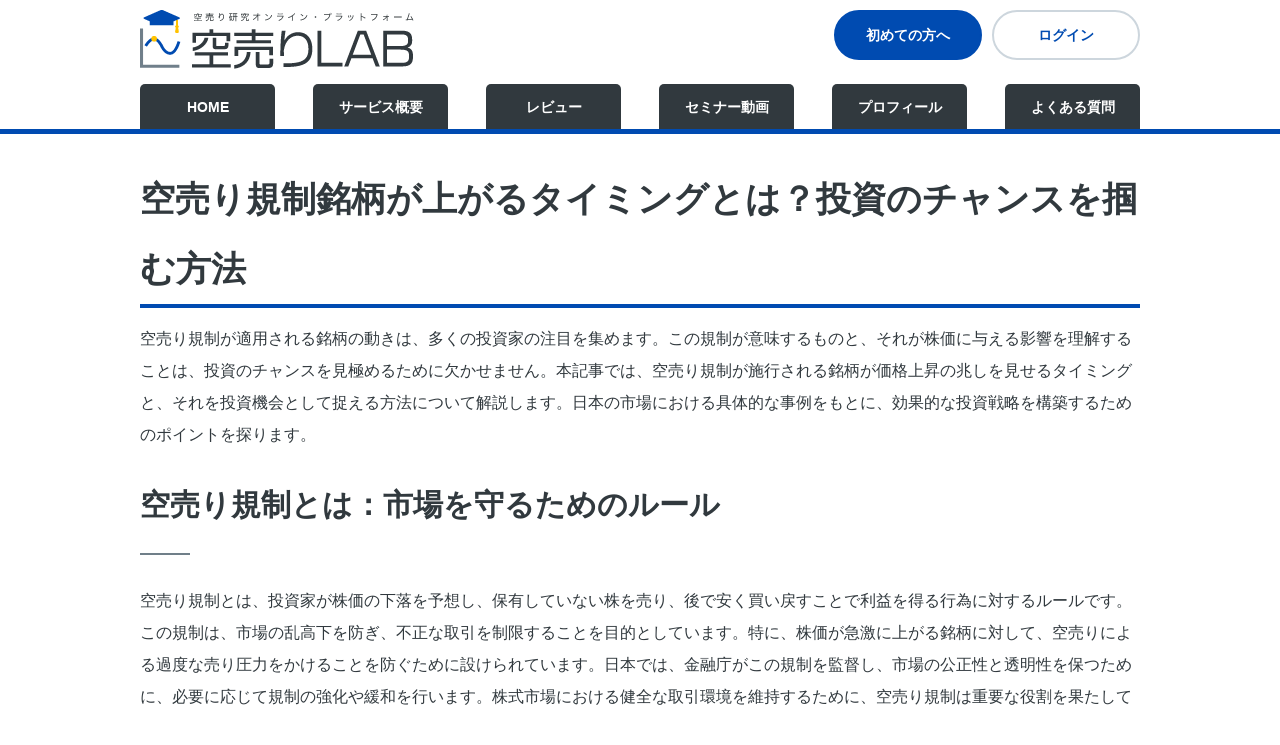

--- FILE ---
content_type: text/html; charset=UTF-8
request_url: https://www.karaurilab.com/contents/%E7%A9%BA%E5%A3%B2%E3%82%8A%E8%A6%8F%E5%88%B6%E9%8A%98%E6%9F%84%E3%81%8C%E4%B8%8A%E3%81%8C%E3%82%8B%E3%82%BF%E3%82%A4%E3%83%9F%E3%83%B3%E3%82%B0%E3%81%A8%E3%81%AF%EF%BC%9F%E6%8A%95%E8%B3%87%E3%81%AE/
body_size: 18015
content:
<!DOCTYPE html>
<html dir="ltr" lang="ja" prefix="og: https://ogp.me/ns#">
<head>
<title>空売りLAB｜「空売り」という武器を、すべての個人投資家に。空売り規制銘柄が上がるタイミングとは？投資のチャンスを掴む方法 | 空売りLAB｜「空売り」という武器を、すべての個人投資家に。</title>
<meta charset="UTF-8">

<meta name="format-detection" content="telephone=no">
<meta name="viewport" content="width=device-width, initial-scale=1.0, user-scalable=no">
<link rel="icon" href="https://www.karaurilab.com/wp-content/themes/karaurilab_theme/favicon.ico">
<!-- CSS -->
<link rel="stylesheet" href="https://www.karaurilab.com/wp-content/themes/karaurilab_theme/slick/slick-theme.css" type="text/css" media="screen">
<link rel="stylesheet" href="https://www.karaurilab.com/wp-content/themes/karaurilab_theme/slick/slick.css" type="text/css" media="screen">
<link rel="stylesheet" href="https://www.karaurilab.com/wp-content/themes/karaurilab_theme/css/design.css?20210507" type="text/css" media="screen">
<script src="https://ecmarketing.net/js/validation.js?d=20210324132157"></script>

<script src="https://www.karaurilab.com/wp-content/themes/karaurilab_theme/js/jquery.js"></script>
<script src="https://www.karaurilab.com/wp-content/themes/karaurilab_theme/slick/slick.js"></script>
<script src="https://www.karaurilab.com/wp-content/themes/karaurilab_theme/js/script.js"></script>
<script type="text/javascript" src="https://www.karaurilab.com/wp-content/themes/karaurilab_theme/js/jquery-rwdImageMaps-min.js"></script>
<script>
(function ($) {
  $(function(){
    $('img[usemap]').rwdImageMaps();
  });
})(jQuery);
</script>
<script>
function iframeFUNCTION(val){
	var iframeID ;
	if(val){
		iframeID = document.getElementById(val);
	} else {
		iframeID = document.getElementById('iframeTopData');
	}
    iframeID.style.width = iframeID.contentWindow.document.body.scrollWidth + "px";
    iframeID.style.height = iframeID.contentWindow.document.body.scrollHeight + "px";
}
</script>

<!-- Global site tag (gtag.js) - Google Analytics -->
<script async src="https://www.googletagmanager.com/gtag/js?id=G-SBKC26L9NH"></script>
<script>
  window.dataLayer = window.dataLayer || [];
  function gtag(){dataLayer.push(arguments);}
  gtag('js', new Date());

  gtag('config', 'G-SBKC26L9NH');
</script>

		<!-- All in One SEO 4.7.4.2 - aioseo.com -->
		<meta name="description" content="空売り規制が適用される銘柄の動きは、多くの投資家の注目を集めます。この規制が意味するものと、それが株価に与える" />
		<meta name="robots" content="max-image-preview:large" />
		<link rel="canonical" href="https://www.karaurilab.com/contents/%e7%a9%ba%e5%a3%b2%e3%82%8a%e8%a6%8f%e5%88%b6%e9%8a%98%e6%9f%84%e3%81%8c%e4%b8%8a%e3%81%8c%e3%82%8b%e3%82%bf%e3%82%a4%e3%83%9f%e3%83%b3%e3%82%b0%e3%81%a8%e3%81%af%ef%bc%9f%e6%8a%95%e8%b3%87%e3%81%ae/" />
		<meta name="generator" content="All in One SEO (AIOSEO) 4.7.4.2" />
		<meta property="og:locale" content="ja_JP" />
		<meta property="og:site_name" content="空売りLAB｜「空売り」という武器を、すべての個人投資家に。 | 株式投資家向けの空売り研究オンラインプラットフォーム" />
		<meta property="og:type" content="article" />
		<meta property="og:title" content="空売り規制銘柄が上がるタイミングとは？投資のチャンスを掴む方法 | 空売りLAB｜「空売り」という武器を、すべての個人投資家に。" />
		<meta property="og:description" content="空売り規制が適用される銘柄の動きは、多くの投資家の注目を集めます。この規制が意味するものと、それが株価に与える" />
		<meta property="og:url" content="https://www.karaurilab.com/contents/%e7%a9%ba%e5%a3%b2%e3%82%8a%e8%a6%8f%e5%88%b6%e9%8a%98%e6%9f%84%e3%81%8c%e4%b8%8a%e3%81%8c%e3%82%8b%e3%82%bf%e3%82%a4%e3%83%9f%e3%83%b3%e3%82%b0%e3%81%a8%e3%81%af%ef%bc%9f%e6%8a%95%e8%b3%87%e3%81%ae/" />
		<meta property="article:published_time" content="2024-04-02T14:40:05+00:00" />
		<meta property="article:modified_time" content="2024-04-02T14:40:05+00:00" />
		<meta name="twitter:card" content="summary" />
		<meta name="twitter:title" content="空売り規制銘柄が上がるタイミングとは？投資のチャンスを掴む方法 | 空売りLAB｜「空売り」という武器を、すべての個人投資家に。" />
		<meta name="twitter:description" content="空売り規制が適用される銘柄の動きは、多くの投資家の注目を集めます。この規制が意味するものと、それが株価に与える" />
		<script type="application/ld+json" class="aioseo-schema">
			{"@context":"https:\/\/schema.org","@graph":[{"@type":"BlogPosting","@id":"https:\/\/www.karaurilab.com\/contents\/%e7%a9%ba%e5%a3%b2%e3%82%8a%e8%a6%8f%e5%88%b6%e9%8a%98%e6%9f%84%e3%81%8c%e4%b8%8a%e3%81%8c%e3%82%8b%e3%82%bf%e3%82%a4%e3%83%9f%e3%83%b3%e3%82%b0%e3%81%a8%e3%81%af%ef%bc%9f%e6%8a%95%e8%b3%87%e3%81%ae\/#blogposting","name":"\u7a7a\u58f2\u308a\u898f\u5236\u9298\u67c4\u304c\u4e0a\u304c\u308b\u30bf\u30a4\u30df\u30f3\u30b0\u3068\u306f\uff1f\u6295\u8cc7\u306e\u30c1\u30e3\u30f3\u30b9\u3092\u63b4\u3080\u65b9\u6cd5 | \u7a7a\u58f2\u308aLAB\uff5c\u300c\u7a7a\u58f2\u308a\u300d\u3068\u3044\u3046\u6b66\u5668\u3092\u3001\u3059\u3079\u3066\u306e\u500b\u4eba\u6295\u8cc7\u5bb6\u306b\u3002","headline":"\u7a7a\u58f2\u308a\u898f\u5236\u9298\u67c4\u304c\u4e0a\u304c\u308b\u30bf\u30a4\u30df\u30f3\u30b0\u3068\u306f\uff1f\u6295\u8cc7\u306e\u30c1\u30e3\u30f3\u30b9\u3092\u63b4\u3080\u65b9\u6cd5","author":{"@id":"https:\/\/www.karaurilab.com\/author\/aitools\/#author"},"publisher":{"@id":"https:\/\/www.karaurilab.com\/#organization"},"datePublished":"2024-04-02T23:40:05+09:00","dateModified":"2024-04-02T23:40:05+09:00","inLanguage":"ja","mainEntityOfPage":{"@id":"https:\/\/www.karaurilab.com\/contents\/%e7%a9%ba%e5%a3%b2%e3%82%8a%e8%a6%8f%e5%88%b6%e9%8a%98%e6%9f%84%e3%81%8c%e4%b8%8a%e3%81%8c%e3%82%8b%e3%82%bf%e3%82%a4%e3%83%9f%e3%83%b3%e3%82%b0%e3%81%a8%e3%81%af%ef%bc%9f%e6%8a%95%e8%b3%87%e3%81%ae\/#webpage"},"isPartOf":{"@id":"https:\/\/www.karaurilab.com\/contents\/%e7%a9%ba%e5%a3%b2%e3%82%8a%e8%a6%8f%e5%88%b6%e9%8a%98%e6%9f%84%e3%81%8c%e4%b8%8a%e3%81%8c%e3%82%8b%e3%82%bf%e3%82%a4%e3%83%9f%e3%83%b3%e3%82%b0%e3%81%a8%e3%81%af%ef%bc%9f%e6%8a%95%e8%b3%87%e3%81%ae\/#webpage"},"articleSection":"contents"},{"@type":"BreadcrumbList","@id":"https:\/\/www.karaurilab.com\/contents\/%e7%a9%ba%e5%a3%b2%e3%82%8a%e8%a6%8f%e5%88%b6%e9%8a%98%e6%9f%84%e3%81%8c%e4%b8%8a%e3%81%8c%e3%82%8b%e3%82%bf%e3%82%a4%e3%83%9f%e3%83%b3%e3%82%b0%e3%81%a8%e3%81%af%ef%bc%9f%e6%8a%95%e8%b3%87%e3%81%ae\/#breadcrumblist","itemListElement":[{"@type":"ListItem","@id":"https:\/\/www.karaurilab.com\/#listItem","position":1,"name":"\u5bb6","item":"https:\/\/www.karaurilab.com\/","nextItem":"https:\/\/www.karaurilab.com\/contents\/#listItem"},{"@type":"ListItem","@id":"https:\/\/www.karaurilab.com\/contents\/#listItem","position":2,"name":"contents","item":"https:\/\/www.karaurilab.com\/contents\/","nextItem":"https:\/\/www.karaurilab.com\/contents\/%e7%a9%ba%e5%a3%b2%e3%82%8a%e8%a6%8f%e5%88%b6%e9%8a%98%e6%9f%84%e3%81%8c%e4%b8%8a%e3%81%8c%e3%82%8b%e3%82%bf%e3%82%a4%e3%83%9f%e3%83%b3%e3%82%b0%e3%81%a8%e3%81%af%ef%bc%9f%e6%8a%95%e8%b3%87%e3%81%ae\/#listItem","previousItem":"https:\/\/www.karaurilab.com\/#listItem"},{"@type":"ListItem","@id":"https:\/\/www.karaurilab.com\/contents\/%e7%a9%ba%e5%a3%b2%e3%82%8a%e8%a6%8f%e5%88%b6%e9%8a%98%e6%9f%84%e3%81%8c%e4%b8%8a%e3%81%8c%e3%82%8b%e3%82%bf%e3%82%a4%e3%83%9f%e3%83%b3%e3%82%b0%e3%81%a8%e3%81%af%ef%bc%9f%e6%8a%95%e8%b3%87%e3%81%ae\/#listItem","position":3,"name":"\u7a7a\u58f2\u308a\u898f\u5236\u9298\u67c4\u304c\u4e0a\u304c\u308b\u30bf\u30a4\u30df\u30f3\u30b0\u3068\u306f\uff1f\u6295\u8cc7\u306e\u30c1\u30e3\u30f3\u30b9\u3092\u63b4\u3080\u65b9\u6cd5","previousItem":"https:\/\/www.karaurilab.com\/contents\/#listItem"}]},{"@type":"Organization","@id":"https:\/\/www.karaurilab.com\/#organization","name":"\u7a7a\u58f2\u308aLAB","description":"\u682a\u5f0f\u6295\u8cc7\u5bb6\u5411\u3051\u306e\u7a7a\u58f2\u308a\u7814\u7a76\u30aa\u30f3\u30e9\u30a4\u30f3\u30d7\u30e9\u30c3\u30c8\u30d5\u30a9\u30fc\u30e0","url":"https:\/\/www.karaurilab.com\/"},{"@type":"Person","@id":"https:\/\/www.karaurilab.com\/author\/aitools\/#author","url":"https:\/\/www.karaurilab.com\/author\/aitools\/","name":"tools","image":{"@type":"ImageObject","@id":"https:\/\/www.karaurilab.com\/contents\/%e7%a9%ba%e5%a3%b2%e3%82%8a%e8%a6%8f%e5%88%b6%e9%8a%98%e6%9f%84%e3%81%8c%e4%b8%8a%e3%81%8c%e3%82%8b%e3%82%bf%e3%82%a4%e3%83%9f%e3%83%b3%e3%82%b0%e3%81%a8%e3%81%af%ef%bc%9f%e6%8a%95%e8%b3%87%e3%81%ae\/#authorImage","url":"https:\/\/secure.gravatar.com\/avatar\/56cfa043ef654475cfe119c3985544857508a2fcbc52b9184e5a8c636cf593a2?s=96&d=mm&r=g","width":96,"height":96,"caption":"tools"}},{"@type":"WebPage","@id":"https:\/\/www.karaurilab.com\/contents\/%e7%a9%ba%e5%a3%b2%e3%82%8a%e8%a6%8f%e5%88%b6%e9%8a%98%e6%9f%84%e3%81%8c%e4%b8%8a%e3%81%8c%e3%82%8b%e3%82%bf%e3%82%a4%e3%83%9f%e3%83%b3%e3%82%b0%e3%81%a8%e3%81%af%ef%bc%9f%e6%8a%95%e8%b3%87%e3%81%ae\/#webpage","url":"https:\/\/www.karaurilab.com\/contents\/%e7%a9%ba%e5%a3%b2%e3%82%8a%e8%a6%8f%e5%88%b6%e9%8a%98%e6%9f%84%e3%81%8c%e4%b8%8a%e3%81%8c%e3%82%8b%e3%82%bf%e3%82%a4%e3%83%9f%e3%83%b3%e3%82%b0%e3%81%a8%e3%81%af%ef%bc%9f%e6%8a%95%e8%b3%87%e3%81%ae\/","name":"\u7a7a\u58f2\u308a\u898f\u5236\u9298\u67c4\u304c\u4e0a\u304c\u308b\u30bf\u30a4\u30df\u30f3\u30b0\u3068\u306f\uff1f\u6295\u8cc7\u306e\u30c1\u30e3\u30f3\u30b9\u3092\u63b4\u3080\u65b9\u6cd5 | \u7a7a\u58f2\u308aLAB\uff5c\u300c\u7a7a\u58f2\u308a\u300d\u3068\u3044\u3046\u6b66\u5668\u3092\u3001\u3059\u3079\u3066\u306e\u500b\u4eba\u6295\u8cc7\u5bb6\u306b\u3002","description":"\u7a7a\u58f2\u308a\u898f\u5236\u304c\u9069\u7528\u3055\u308c\u308b\u9298\u67c4\u306e\u52d5\u304d\u306f\u3001\u591a\u304f\u306e\u6295\u8cc7\u5bb6\u306e\u6ce8\u76ee\u3092\u96c6\u3081\u307e\u3059\u3002\u3053\u306e\u898f\u5236\u304c\u610f\u5473\u3059\u308b\u3082\u306e\u3068\u3001\u305d\u308c\u304c\u682a\u4fa1\u306b\u4e0e\u3048\u308b","inLanguage":"ja","isPartOf":{"@id":"https:\/\/www.karaurilab.com\/#website"},"breadcrumb":{"@id":"https:\/\/www.karaurilab.com\/contents\/%e7%a9%ba%e5%a3%b2%e3%82%8a%e8%a6%8f%e5%88%b6%e9%8a%98%e6%9f%84%e3%81%8c%e4%b8%8a%e3%81%8c%e3%82%8b%e3%82%bf%e3%82%a4%e3%83%9f%e3%83%b3%e3%82%b0%e3%81%a8%e3%81%af%ef%bc%9f%e6%8a%95%e8%b3%87%e3%81%ae\/#breadcrumblist"},"author":{"@id":"https:\/\/www.karaurilab.com\/author\/aitools\/#author"},"creator":{"@id":"https:\/\/www.karaurilab.com\/author\/aitools\/#author"},"datePublished":"2024-04-02T23:40:05+09:00","dateModified":"2024-04-02T23:40:05+09:00"},{"@type":"WebSite","@id":"https:\/\/www.karaurilab.com\/#website","url":"https:\/\/www.karaurilab.com\/","name":"\u7a7a\u58f2\u308aLAB\uff5c\u300c\u7a7a\u58f2\u308a\u300d\u3068\u3044\u3046\u6b66\u5668\u3092\u3001\u3059\u3079\u3066\u306e\u500b\u4eba\u6295\u8cc7\u5bb6\u306b\u3002","description":"\u682a\u5f0f\u6295\u8cc7\u5bb6\u5411\u3051\u306e\u7a7a\u58f2\u308a\u7814\u7a76\u30aa\u30f3\u30e9\u30a4\u30f3\u30d7\u30e9\u30c3\u30c8\u30d5\u30a9\u30fc\u30e0","inLanguage":"ja","publisher":{"@id":"https:\/\/www.karaurilab.com\/#organization"}}]}
		</script>
		<!-- All in One SEO -->

<link rel="alternate" type="application/rss+xml" title="空売りLAB｜「空売り」という武器を、すべての個人投資家に。 &raquo; 空売り規制銘柄が上がるタイミングとは？投資のチャンスを掴む方法 のコメントのフィード" href="https://www.karaurilab.com/contents/%e7%a9%ba%e5%a3%b2%e3%82%8a%e8%a6%8f%e5%88%b6%e9%8a%98%e6%9f%84%e3%81%8c%e4%b8%8a%e3%81%8c%e3%82%8b%e3%82%bf%e3%82%a4%e3%83%9f%e3%83%b3%e3%82%b0%e3%81%a8%e3%81%af%ef%bc%9f%e6%8a%95%e8%b3%87%e3%81%ae/feed/" />
<link rel="alternate" title="oEmbed (JSON)" type="application/json+oembed" href="https://www.karaurilab.com/wp-json/oembed/1.0/embed?url=https%3A%2F%2Fwww.karaurilab.com%2Fcontents%2F%25e7%25a9%25ba%25e5%25a3%25b2%25e3%2582%258a%25e8%25a6%258f%25e5%2588%25b6%25e9%258a%2598%25e6%259f%2584%25e3%2581%258c%25e4%25b8%258a%25e3%2581%258c%25e3%2582%258b%25e3%2582%25bf%25e3%2582%25a4%25e3%2583%259f%25e3%2583%25b3%25e3%2582%25b0%25e3%2581%25a8%25e3%2581%25af%25ef%25bc%259f%25e6%258a%2595%25e8%25b3%2587%25e3%2581%25ae%2F" />
<link rel="alternate" title="oEmbed (XML)" type="text/xml+oembed" href="https://www.karaurilab.com/wp-json/oembed/1.0/embed?url=https%3A%2F%2Fwww.karaurilab.com%2Fcontents%2F%25e7%25a9%25ba%25e5%25a3%25b2%25e3%2582%258a%25e8%25a6%258f%25e5%2588%25b6%25e9%258a%2598%25e6%259f%2584%25e3%2581%258c%25e4%25b8%258a%25e3%2581%258c%25e3%2582%258b%25e3%2582%25bf%25e3%2582%25a4%25e3%2583%259f%25e3%2583%25b3%25e3%2582%25b0%25e3%2581%25a8%25e3%2581%25af%25ef%25bc%259f%25e6%258a%2595%25e8%25b3%2587%25e3%2581%25ae%2F&#038;format=xml" />
		<!-- This site uses the Google Analytics by MonsterInsights plugin v9.11.1 - Using Analytics tracking - https://www.monsterinsights.com/ -->
		<!-- Note: MonsterInsights is not currently configured on this site. The site owner needs to authenticate with Google Analytics in the MonsterInsights settings panel. -->
					<!-- No tracking code set -->
				<!-- / Google Analytics by MonsterInsights -->
		<style id='wp-img-auto-sizes-contain-inline-css' type='text/css'>
img:is([sizes=auto i],[sizes^="auto," i]){contain-intrinsic-size:3000px 1500px}
/*# sourceURL=wp-img-auto-sizes-contain-inline-css */
</style>
<style id='wp-emoji-styles-inline-css' type='text/css'>

	img.wp-smiley, img.emoji {
		display: inline !important;
		border: none !important;
		box-shadow: none !important;
		height: 1em !important;
		width: 1em !important;
		margin: 0 0.07em !important;
		vertical-align: -0.1em !important;
		background: none !important;
		padding: 0 !important;
	}
/*# sourceURL=wp-emoji-styles-inline-css */
</style>
<style id='wp-block-library-inline-css' type='text/css'>
:root{--wp-block-synced-color:#7a00df;--wp-block-synced-color--rgb:122,0,223;--wp-bound-block-color:var(--wp-block-synced-color);--wp-editor-canvas-background:#ddd;--wp-admin-theme-color:#007cba;--wp-admin-theme-color--rgb:0,124,186;--wp-admin-theme-color-darker-10:#006ba1;--wp-admin-theme-color-darker-10--rgb:0,107,160.5;--wp-admin-theme-color-darker-20:#005a87;--wp-admin-theme-color-darker-20--rgb:0,90,135;--wp-admin-border-width-focus:2px}@media (min-resolution:192dpi){:root{--wp-admin-border-width-focus:1.5px}}.wp-element-button{cursor:pointer}:root .has-very-light-gray-background-color{background-color:#eee}:root .has-very-dark-gray-background-color{background-color:#313131}:root .has-very-light-gray-color{color:#eee}:root .has-very-dark-gray-color{color:#313131}:root .has-vivid-green-cyan-to-vivid-cyan-blue-gradient-background{background:linear-gradient(135deg,#00d084,#0693e3)}:root .has-purple-crush-gradient-background{background:linear-gradient(135deg,#34e2e4,#4721fb 50%,#ab1dfe)}:root .has-hazy-dawn-gradient-background{background:linear-gradient(135deg,#faaca8,#dad0ec)}:root .has-subdued-olive-gradient-background{background:linear-gradient(135deg,#fafae1,#67a671)}:root .has-atomic-cream-gradient-background{background:linear-gradient(135deg,#fdd79a,#004a59)}:root .has-nightshade-gradient-background{background:linear-gradient(135deg,#330968,#31cdcf)}:root .has-midnight-gradient-background{background:linear-gradient(135deg,#020381,#2874fc)}:root{--wp--preset--font-size--normal:16px;--wp--preset--font-size--huge:42px}.has-regular-font-size{font-size:1em}.has-larger-font-size{font-size:2.625em}.has-normal-font-size{font-size:var(--wp--preset--font-size--normal)}.has-huge-font-size{font-size:var(--wp--preset--font-size--huge)}.has-text-align-center{text-align:center}.has-text-align-left{text-align:left}.has-text-align-right{text-align:right}.has-fit-text{white-space:nowrap!important}#end-resizable-editor-section{display:none}.aligncenter{clear:both}.items-justified-left{justify-content:flex-start}.items-justified-center{justify-content:center}.items-justified-right{justify-content:flex-end}.items-justified-space-between{justify-content:space-between}.screen-reader-text{border:0;clip-path:inset(50%);height:1px;margin:-1px;overflow:hidden;padding:0;position:absolute;width:1px;word-wrap:normal!important}.screen-reader-text:focus{background-color:#ddd;clip-path:none;color:#444;display:block;font-size:1em;height:auto;left:5px;line-height:normal;padding:15px 23px 14px;text-decoration:none;top:5px;width:auto;z-index:100000}html :where(.has-border-color){border-style:solid}html :where([style*=border-top-color]){border-top-style:solid}html :where([style*=border-right-color]){border-right-style:solid}html :where([style*=border-bottom-color]){border-bottom-style:solid}html :where([style*=border-left-color]){border-left-style:solid}html :where([style*=border-width]){border-style:solid}html :where([style*=border-top-width]){border-top-style:solid}html :where([style*=border-right-width]){border-right-style:solid}html :where([style*=border-bottom-width]){border-bottom-style:solid}html :where([style*=border-left-width]){border-left-style:solid}html :where(img[class*=wp-image-]){height:auto;max-width:100%}:where(figure){margin:0 0 1em}html :where(.is-position-sticky){--wp-admin--admin-bar--position-offset:var(--wp-admin--admin-bar--height,0px)}@media screen and (max-width:600px){html :where(.is-position-sticky){--wp-admin--admin-bar--position-offset:0px}}

/*# sourceURL=wp-block-library-inline-css */
</style><style id='global-styles-inline-css' type='text/css'>
:root{--wp--preset--aspect-ratio--square: 1;--wp--preset--aspect-ratio--4-3: 4/3;--wp--preset--aspect-ratio--3-4: 3/4;--wp--preset--aspect-ratio--3-2: 3/2;--wp--preset--aspect-ratio--2-3: 2/3;--wp--preset--aspect-ratio--16-9: 16/9;--wp--preset--aspect-ratio--9-16: 9/16;--wp--preset--color--black: #000000;--wp--preset--color--cyan-bluish-gray: #abb8c3;--wp--preset--color--white: #ffffff;--wp--preset--color--pale-pink: #f78da7;--wp--preset--color--vivid-red: #cf2e2e;--wp--preset--color--luminous-vivid-orange: #ff6900;--wp--preset--color--luminous-vivid-amber: #fcb900;--wp--preset--color--light-green-cyan: #7bdcb5;--wp--preset--color--vivid-green-cyan: #00d084;--wp--preset--color--pale-cyan-blue: #8ed1fc;--wp--preset--color--vivid-cyan-blue: #0693e3;--wp--preset--color--vivid-purple: #9b51e0;--wp--preset--gradient--vivid-cyan-blue-to-vivid-purple: linear-gradient(135deg,rgb(6,147,227) 0%,rgb(155,81,224) 100%);--wp--preset--gradient--light-green-cyan-to-vivid-green-cyan: linear-gradient(135deg,rgb(122,220,180) 0%,rgb(0,208,130) 100%);--wp--preset--gradient--luminous-vivid-amber-to-luminous-vivid-orange: linear-gradient(135deg,rgb(252,185,0) 0%,rgb(255,105,0) 100%);--wp--preset--gradient--luminous-vivid-orange-to-vivid-red: linear-gradient(135deg,rgb(255,105,0) 0%,rgb(207,46,46) 100%);--wp--preset--gradient--very-light-gray-to-cyan-bluish-gray: linear-gradient(135deg,rgb(238,238,238) 0%,rgb(169,184,195) 100%);--wp--preset--gradient--cool-to-warm-spectrum: linear-gradient(135deg,rgb(74,234,220) 0%,rgb(151,120,209) 20%,rgb(207,42,186) 40%,rgb(238,44,130) 60%,rgb(251,105,98) 80%,rgb(254,248,76) 100%);--wp--preset--gradient--blush-light-purple: linear-gradient(135deg,rgb(255,206,236) 0%,rgb(152,150,240) 100%);--wp--preset--gradient--blush-bordeaux: linear-gradient(135deg,rgb(254,205,165) 0%,rgb(254,45,45) 50%,rgb(107,0,62) 100%);--wp--preset--gradient--luminous-dusk: linear-gradient(135deg,rgb(255,203,112) 0%,rgb(199,81,192) 50%,rgb(65,88,208) 100%);--wp--preset--gradient--pale-ocean: linear-gradient(135deg,rgb(255,245,203) 0%,rgb(182,227,212) 50%,rgb(51,167,181) 100%);--wp--preset--gradient--electric-grass: linear-gradient(135deg,rgb(202,248,128) 0%,rgb(113,206,126) 100%);--wp--preset--gradient--midnight: linear-gradient(135deg,rgb(2,3,129) 0%,rgb(40,116,252) 100%);--wp--preset--font-size--small: 13px;--wp--preset--font-size--medium: 20px;--wp--preset--font-size--large: 36px;--wp--preset--font-size--x-large: 42px;--wp--preset--spacing--20: 0.44rem;--wp--preset--spacing--30: 0.67rem;--wp--preset--spacing--40: 1rem;--wp--preset--spacing--50: 1.5rem;--wp--preset--spacing--60: 2.25rem;--wp--preset--spacing--70: 3.38rem;--wp--preset--spacing--80: 5.06rem;--wp--preset--shadow--natural: 6px 6px 9px rgba(0, 0, 0, 0.2);--wp--preset--shadow--deep: 12px 12px 50px rgba(0, 0, 0, 0.4);--wp--preset--shadow--sharp: 6px 6px 0px rgba(0, 0, 0, 0.2);--wp--preset--shadow--outlined: 6px 6px 0px -3px rgb(255, 255, 255), 6px 6px rgb(0, 0, 0);--wp--preset--shadow--crisp: 6px 6px 0px rgb(0, 0, 0);}:where(.is-layout-flex){gap: 0.5em;}:where(.is-layout-grid){gap: 0.5em;}body .is-layout-flex{display: flex;}.is-layout-flex{flex-wrap: wrap;align-items: center;}.is-layout-flex > :is(*, div){margin: 0;}body .is-layout-grid{display: grid;}.is-layout-grid > :is(*, div){margin: 0;}:where(.wp-block-columns.is-layout-flex){gap: 2em;}:where(.wp-block-columns.is-layout-grid){gap: 2em;}:where(.wp-block-post-template.is-layout-flex){gap: 1.25em;}:where(.wp-block-post-template.is-layout-grid){gap: 1.25em;}.has-black-color{color: var(--wp--preset--color--black) !important;}.has-cyan-bluish-gray-color{color: var(--wp--preset--color--cyan-bluish-gray) !important;}.has-white-color{color: var(--wp--preset--color--white) !important;}.has-pale-pink-color{color: var(--wp--preset--color--pale-pink) !important;}.has-vivid-red-color{color: var(--wp--preset--color--vivid-red) !important;}.has-luminous-vivid-orange-color{color: var(--wp--preset--color--luminous-vivid-orange) !important;}.has-luminous-vivid-amber-color{color: var(--wp--preset--color--luminous-vivid-amber) !important;}.has-light-green-cyan-color{color: var(--wp--preset--color--light-green-cyan) !important;}.has-vivid-green-cyan-color{color: var(--wp--preset--color--vivid-green-cyan) !important;}.has-pale-cyan-blue-color{color: var(--wp--preset--color--pale-cyan-blue) !important;}.has-vivid-cyan-blue-color{color: var(--wp--preset--color--vivid-cyan-blue) !important;}.has-vivid-purple-color{color: var(--wp--preset--color--vivid-purple) !important;}.has-black-background-color{background-color: var(--wp--preset--color--black) !important;}.has-cyan-bluish-gray-background-color{background-color: var(--wp--preset--color--cyan-bluish-gray) !important;}.has-white-background-color{background-color: var(--wp--preset--color--white) !important;}.has-pale-pink-background-color{background-color: var(--wp--preset--color--pale-pink) !important;}.has-vivid-red-background-color{background-color: var(--wp--preset--color--vivid-red) !important;}.has-luminous-vivid-orange-background-color{background-color: var(--wp--preset--color--luminous-vivid-orange) !important;}.has-luminous-vivid-amber-background-color{background-color: var(--wp--preset--color--luminous-vivid-amber) !important;}.has-light-green-cyan-background-color{background-color: var(--wp--preset--color--light-green-cyan) !important;}.has-vivid-green-cyan-background-color{background-color: var(--wp--preset--color--vivid-green-cyan) !important;}.has-pale-cyan-blue-background-color{background-color: var(--wp--preset--color--pale-cyan-blue) !important;}.has-vivid-cyan-blue-background-color{background-color: var(--wp--preset--color--vivid-cyan-blue) !important;}.has-vivid-purple-background-color{background-color: var(--wp--preset--color--vivid-purple) !important;}.has-black-border-color{border-color: var(--wp--preset--color--black) !important;}.has-cyan-bluish-gray-border-color{border-color: var(--wp--preset--color--cyan-bluish-gray) !important;}.has-white-border-color{border-color: var(--wp--preset--color--white) !important;}.has-pale-pink-border-color{border-color: var(--wp--preset--color--pale-pink) !important;}.has-vivid-red-border-color{border-color: var(--wp--preset--color--vivid-red) !important;}.has-luminous-vivid-orange-border-color{border-color: var(--wp--preset--color--luminous-vivid-orange) !important;}.has-luminous-vivid-amber-border-color{border-color: var(--wp--preset--color--luminous-vivid-amber) !important;}.has-light-green-cyan-border-color{border-color: var(--wp--preset--color--light-green-cyan) !important;}.has-vivid-green-cyan-border-color{border-color: var(--wp--preset--color--vivid-green-cyan) !important;}.has-pale-cyan-blue-border-color{border-color: var(--wp--preset--color--pale-cyan-blue) !important;}.has-vivid-cyan-blue-border-color{border-color: var(--wp--preset--color--vivid-cyan-blue) !important;}.has-vivid-purple-border-color{border-color: var(--wp--preset--color--vivid-purple) !important;}.has-vivid-cyan-blue-to-vivid-purple-gradient-background{background: var(--wp--preset--gradient--vivid-cyan-blue-to-vivid-purple) !important;}.has-light-green-cyan-to-vivid-green-cyan-gradient-background{background: var(--wp--preset--gradient--light-green-cyan-to-vivid-green-cyan) !important;}.has-luminous-vivid-amber-to-luminous-vivid-orange-gradient-background{background: var(--wp--preset--gradient--luminous-vivid-amber-to-luminous-vivid-orange) !important;}.has-luminous-vivid-orange-to-vivid-red-gradient-background{background: var(--wp--preset--gradient--luminous-vivid-orange-to-vivid-red) !important;}.has-very-light-gray-to-cyan-bluish-gray-gradient-background{background: var(--wp--preset--gradient--very-light-gray-to-cyan-bluish-gray) !important;}.has-cool-to-warm-spectrum-gradient-background{background: var(--wp--preset--gradient--cool-to-warm-spectrum) !important;}.has-blush-light-purple-gradient-background{background: var(--wp--preset--gradient--blush-light-purple) !important;}.has-blush-bordeaux-gradient-background{background: var(--wp--preset--gradient--blush-bordeaux) !important;}.has-luminous-dusk-gradient-background{background: var(--wp--preset--gradient--luminous-dusk) !important;}.has-pale-ocean-gradient-background{background: var(--wp--preset--gradient--pale-ocean) !important;}.has-electric-grass-gradient-background{background: var(--wp--preset--gradient--electric-grass) !important;}.has-midnight-gradient-background{background: var(--wp--preset--gradient--midnight) !important;}.has-small-font-size{font-size: var(--wp--preset--font-size--small) !important;}.has-medium-font-size{font-size: var(--wp--preset--font-size--medium) !important;}.has-large-font-size{font-size: var(--wp--preset--font-size--large) !important;}.has-x-large-font-size{font-size: var(--wp--preset--font-size--x-large) !important;}
/*# sourceURL=global-styles-inline-css */
</style>

<style id='classic-theme-styles-inline-css' type='text/css'>
/*! This file is auto-generated */
.wp-block-button__link{color:#fff;background-color:#32373c;border-radius:9999px;box-shadow:none;text-decoration:none;padding:calc(.667em + 2px) calc(1.333em + 2px);font-size:1.125em}.wp-block-file__button{background:#32373c;color:#fff;text-decoration:none}
/*# sourceURL=/wp-includes/css/classic-themes.min.css */
</style>
<link rel='stylesheet' id='flexy-breadcrumb-css' href='https://www.karaurilab.com/wp-content/plugins/flexy-breadcrumb/public/css/flexy-breadcrumb-public.css?ver=1.2.1' type='text/css' media='all' />
<link rel='stylesheet' id='flexy-breadcrumb-font-awesome-css' href='https://www.karaurilab.com/wp-content/plugins/flexy-breadcrumb/public/css/font-awesome.min.css?ver=4.7.0' type='text/css' media='all' />
<script type="text/javascript" src="https://www.karaurilab.com/wp-includes/js/jquery/jquery.min.js?ver=3.7.1" id="jquery-core-js"></script>
<script type="text/javascript" src="https://www.karaurilab.com/wp-includes/js/jquery/jquery-migrate.min.js?ver=3.4.1" id="jquery-migrate-js"></script>
<link rel="https://api.w.org/" href="https://www.karaurilab.com/wp-json/" /><link rel="alternate" title="JSON" type="application/json" href="https://www.karaurilab.com/wp-json/wp/v2/posts/1588" /><link rel='shortlink' href='https://www.karaurilab.com/?p=1588' />

            <style type="text/css">              
                
                /* Background color */
                .fbc-page .fbc-wrap .fbc-items {
                    background-color: #f0f3f5;
                }
                /* Items font size */
                .fbc-page .fbc-wrap .fbc-items li {
                    font-size: 14px;
                }
                
                /* Items' link color */
                .fbc-page .fbc-wrap .fbc-items li a {
                    color: #337ab7;                    
                }
                
                /* Seprator color */
                .fbc-page .fbc-wrap .fbc-items li .fbc-separator {
                    color: #cccccc;
                }
                
                /* Active item & end-text color */
                .fbc-page .fbc-wrap .fbc-items li.active span,
                .fbc-page .fbc-wrap .fbc-items li .fbc-end-text {
                    color: #27272a;
                    font-size: 14px;
                }
            </style>

            <style type="text/css"></style>		<style type="text/css" id="wp-custom-css">
			.form_wrap {
		display: flex;
justify-content:center;
	}
	.form_input_input {
		border: 1px solid #36415A;
		height: 40px;
		font-size: 12px;
	}
	.form_input_submit input {
		background: #36415A;
		color: #fff;
		height: 40px;
    width: 70px !important;
    border: none;
    text-align: center;
		cursor: pointer;
	}		</style>
		
</head>

<body>

	<header>
    <div class="inner">
      <div class="logo">
        <a href="https://www.karaurilab.com"><img src="https://www.karaurilab.com/wp-content/themes/karaurilab_theme/images/logo.png" srcset="https://www.karaurilab.com/wp-content/themes/karaurilab_theme/images/logo@2x.png 2x" alt=""></a>
      </div>
      <div class="login-name pc">
        <a href="https://ecmarketing.net/sp/eanxRZPv/ptoQFjeI/member/for-beginner.html" class="btn btn_blue">初めての方へ</a>
        <a href="https://ecmarketing.net/sp/eanxRZPv/ptoQFjeI/login.html" class="btn btn_white">ログイン</a>
      </div>
      <div class="menu_open sp">
        <img src="https://www.karaurilab.com/wp-content/themes/karaurilab_theme/images/menu_open.png" srcset="https://www.karaurilab.com/wp-content/themes/karaurilab_theme/images/menu_open@2x.png 2x" alt="">
      </div>
      <nav class="pc">
        <ul>
          <li><a href="https://www.karaurilab.com" class="nav-home">HOME</a></li>
                      <li><a href="https://www.karaurilab.com/LP/karauri_a/" class="nav-report" target="_blank">サービス概要</a></li>
                    <li><a href="https://www.karaurilab.com/review/" class="nav-review">レビュー</a></li>
          <li><a href="https://ecmarketing.net/sp/eanxRZPv/ptoQFjeI/member/karauri.html" class="nav-karauri">セミナー動画</a></li>
          <li><a href="https://www.karaurilab.com/horikitaakio_profil/" class="nav-setting">プロフィール</a></li>
          <li><a href="https://www.karaurilab.com/faq/" class="nav-setting">よくある質問</a></li>
        </ul>
      </nav>
    </div>
  </header>

  <nav class="sp_menu sp">
    <img src="https://www.karaurilab.com/wp-content/themes/karaurilab_theme/images/menu_close.png" srcset="https://www.karaurilab.com/wp-content/themes/karaurilab_theme/images/menu_close@2x.png 2x" alt="" class="menu_close">
    <div>
      <ul>
        <li><a href="https://www.karaurilab.com">HOME</a></li>
                  <li><a href="https://www.karaurilab.com/LP/karauri_a/" class="nav-report" target="_blank">サービス概要</a></li>
                <li><a href="https://www.karaurilab.com/review/">レビュー</a></li>
        <li><a href="https://ecmarketing.net/sp/eanxRZPv/ptoQFjeI/member/karauri.html">セミナー動画</a></li>
        <li><a href="https://www.karaurilab.com/horikitaakio_profil/">プロフィール</a></li>
        <li><a href="https://www.karaurilab.com/faq/" class="nav-setting">よくある質問</a></li>
      </ul>
    </div>
  </nav>


<article>


                      <div class="inner">
          			<h1>空売り規制銘柄が上がるタイミングとは？投資のチャンスを掴む方法</h1>
  			<p>空売り規制が適用される銘柄の動きは、多くの投資家の注目を集めます。この規制が意味するものと、それが株価に与える影響を理解することは、投資のチャンスを見極めるために欠かせません。本記事では、空売り規制が施行される銘柄が価格上昇の兆しを見せるタイミングと、それを投資機会として捉える方法について解説します。日本の市場における具体的な事例をもとに、効果的な投資戦略を構築するためのポイントを探ります。</p>
<h2>空売り規制とは：市場を守るためのルール</h2>
<p>空売り規制とは、投資家が株価の下落を予想し、保有していない株を売り、後で安く買い戻すことで利益を得る行為に対するルールです。この規制は、市場の乱高下を防ぎ、不正な取引を制限することを目的としています。特に、株価が急激に上がる銘柄に対して、空売りによる過度な売り圧力をかけることを防ぐために設けられています。日本では、金融庁がこの規制を監督し、市場の公正性と透明性を保つために、必要に応じて規制の強化や緩和を行います。株式市場における健全な取引環境を維持するために、空売り規制は重要な役割を果たしているのです。</p>
<h3>空売り規制が発動する条件とその影響</h3>
<p>空売り規制が発動するのは、株価が前日比で一定の割合以上下落した場合です。この規制は、市場の過度な混乱を防ぎ、投資家を保護する目的で設けられています。規制が発動されると、特定の銘柄に対して空売りが禁止され、その結果、株価の急落をある程度抑制することが可能になります。しかし、一方で市場の自由度が制限されるため、投資家の間では賛否両論が存在します。特に、空売りを戦略としている投資家にとっては、機会損失につながる可能性があります。それでも、規制の目的は市場の安定を図ることにあり、株価が急激に上がることを防ぐためにも重要な役割を果たしているのです。</p>
<h3>空売り規制と売り禁の違い</h3>
<p>空売り規制とは、特定の条件下で空売りを制限することで、市場の混乱を防ぐ目的があります。一方、売り禁とは、特定の銘柄に対して売り注文を一切禁止する措置を指します。これらは株価が大幅に下落した際に、さらなる下落を防ぐために導入されることが多いです。空売り規制では、株価が一定の割合以上下落した銘柄に対して、翌日から一定期間空売りを制限します。これにより、株価の急激な下落を抑え、市場の安定を図ります。一方で、売り禁はより強力な措置であり、特定の銘柄の売り注文を完全に停止させることで、株価の安定化を目指します。しかし、これらの措置は一時的なものであり、株価が上がることを保証するものではありません。投資家はこれらの規制を理解し、慎重な投資判断を行う必要があります。</p>
<h2>空売り規制銘柄の見極め方</h2>
<p>空売り規制銘柄を見極める際、まず金融庁の公式発表に注目しましょう。規制がかかると、その銘柄の株価は一時的に上がる傾向にあります。また、市場の流動性が低下することから、小さな買い注文でも株価が上昇しやすくなります。重要なのは、規制の理由と期間を理解すること。例えば、過去にはコロナウイルスの影響で一時的に空売りが禁止されたケースがありました。このような情報は、証券取引等監視委員会のサイトでも確認できます。空売り規制が発動されると、その銘柄は投資家から注目されやすくなりますが、規制解除後には再び通常の市場環境に戻るため、短期的な投資戦略を立てる際の参考になります。</p>
<h3>空売り規制銘柄を見つけるためのポイント</h3>
<p>空売り規制銘柄を見つける際、最も重要なのは金融庁の公式発表に注目することです。金融庁は市場の過熱を防ぐため、特定の銘柄に対して空売り規制を設けることがあります。これらの情報は金融庁のウェブサイトで確認できるため、定期的にチェックすることが肝心です。また、証券取引所からも関連情報が発信されるため、こちらの発表も見逃さないようにしましょう。空売り規制が敷かれると、その銘柄の株価は上がる傾向にあるため、投資家はこのタイミングを逃さずに利益を得るチャンスと捉えることができます。しかし、規制が解除されるタイミングも重要であり、市場の動向を敏感に捉えることが求められます。</p>
<h3>値下がり率ランキングを活用する</h3>
<p>値下がり率ランキングをチェックすることは、空売りを考えている投資家にとって重要です。特に、規制がかかりやすい銘柄を見極める際に役立ちます。値下がりが続く銘柄は、空売りのチャンスがある一方で、急に価格が上がるリスクも秘めています。このような動きを先読みするためには、ランキングの分析が欠かせません。市場のトレンドを掴み、リスクを管理することが、賢い投資のカギとなります。投資家は、この情報を活用して、空売りのタイミングを見極めるべきです。</p>
<h2>空売り規制銘柄での投資戦略</h2>
<p>空売り規制が施された銘柄に投資する際の戦略は、市場の動きを正確に読み解くことが重要です。規制が敷かれると、その銘柄の株価が一時的に上昇する傾向があります。この現象を利用するためには、規制前の情報収集が欠かせません。また、規制が解除された後の市場の反応も予測する必要があります。空売り規制が解除されると、一般に株価は下落しやすくなります。そのため、規制期間中に銘柄の株価が上がることを見越して、適切なタイミングで売買することが肝心です。この戦略を成功させるには、経済指標や市場のセンチメントを常にチェックし、柔軟な対応を心がけることが大切です。株式市場は予測不可能な要素が多いため、リスク管理にも十分注意しましょう。</p>
<h3>買いエントリーのタイミングとポイント</h3>
<p>買いエントリーのタイミングを見極める際、空売り規制がかかった銘柄に注目することが重要です。特に、市場でその銘柄の価格が上がる可能性がある時、空売り規制は一つのサインとなり得ます。この規制は、価格の下落を防ぐために設けられるため、規制後は価格が上昇する傾向にあります。そのため、規制が発動された直後にエントリーすることで、利益を得るチャンスが高まります。ただし、市場の動向を常にチェックし、他の要因も考慮に入れる必要があります。例えば、企業の業績や市場全体のトレンドなど、複数の角度から分析することが成功への鍵となります。投資はリスクを伴うため、慎重に行動し、自身の判断で最適なタイミングを見極めましょう。</p>
<h3>損切りラインの設定方法</h3>
<p>損切りラインの設定は、投資で重要なスキルの一つです。特に、空売りを行う際には、市場の動きに細心の注意を払う必要があります。空売りとは、価格が下がることを予想して銘柄を売る取引のこと。しかし、予想が外れ価格が上がると損失が拡大します。そこで、損切りラインを事前に設定しておくことが肝心です。このラインは、許容できる最大の損失額を示し、それを超えた場合には自動でポジションを閉じるようにします。日本では、特定の銘柄に対する空売り規制も存在するため、これらの規則を熟知しておくことも大切です。規制に違反してしまうと、取引停止などのペナルティを受ける可能性があります。損切りラインを設定することで、リスクを管理し、予期せぬ大損を避けることができます。</p>
<h2>空売り規制時の注意点</h2>
<p>空売り規制が敷かれる際、投資家は特定の銘柄の空売りを制限されることになります。この規制は、市場の過度な下落を防ぐために導入されることが多いです。規制が発動されると、空売りを計画していた投資家は戦略を見直さなければなりません。特に、規制対象となる銘柄を把握し、その銘柄の株価が上がる可能性が高まることを理解することが重要です。空売り規制下では、通常よりも株価が安定する傾向があるため、短期的な価格の上昇を見込んで投資することが有効な戦略となる場合があります。しかし、規制が解除された後の市場の動きにも注意が必要です。規制期間中に蓄積された売り圧力が一気に解放されることで、株価が急落するリスクも考慮する必要があります。投資判断を行う際には、これらの点を踏まえた上で、慎重に分析することが求められます。</p>
<h3>分割発注の罠</h3>
<p>分割発注とは、投資戦略の一つであり、リスクを分散させる目的で行われます。しかし、この戦略には潜在的な罠が存在します。特に、空売りに関連する規制や特定銘柄の価格が上がる状況では、分割発注の効果が逆に働くことがあります。市場は予測不可能な要素が多く、特に短期間で価格が大きく変動する銘柄を対象にした場合、分割して発注したとしても、期待した通りの成果が得られないことが多いのです。このような状況では、投資家はより慎重な判断が求められます。空売り規制が発動された場合、市場の動きはさらに予測しにくくなり、分割発注の戦略を見直す必要があるでしょう。投資は常にリスクを伴いますが、そのリスクを如何に管理するかが成功の鍵を握ります。</p>
<h3>規制違反のリスクとその対処法</h3>
<p>空売りは、株価が下がることを予想して利益を得る手法ですが、この取引には厳しい規制が存在します。特に、空売り禁止銘柄に無意識に触れてしまうと、大きなリスクに直面する可能性があります。規制違反を避けるためには、日々の市場情報をしっかりとチェックし、証券取引等監視委員会の発表にも敏感である必要があります。また、空売り規制が発動している銘柄を売買する際は、その理由や期間を確認することが重要です。万が一、規制違反をしてしまった場合には、迅速に証券会社に報告し、指示に従うことが最善の対処法と言えるでしょう。株価が上がると予想される銘柄に対しても、同様の注意が必要です。市場の動向を正確に把握し、ルールを守った取引を心がけることが、投資の成功には不可欠です。</p>
<h2>空売りの基礎知識</h2>
<p>空売りとは、株価が将来下がると予想される銘柄を借りて売り、価格が下がった後に買い戻して利益を得る取引です。この戦略は、市場が下落傾向にある時に特に有効で、投資家は価格の下落からも利益を得ることができます。しかし、空売りには規制があり、特定の条件下では実行できない場合があります。例えば、日本では空売りを行う際には、事前に証券会社を通じて株を借りる必要があり、また、空売り規制として、株価が急激に上がる場合には空売りが制限されることがあります。これは市場の過度な混乱を防ぐためであり、投資家はこれらの規制を理解し、遵守する必要があります。空売りはリスクも高いため、慎重な分析と戦略が求められます。</p>
<h3>空売りのメカニズムとは</h3>
<p>空売りとは、株価が下がることを予想し、保有していない株を売り、後で安く買い戻して利益を得る取引のことです。この戦略は、株価が上がると損失を被るリスクがあります。日本では、空売りには厳しい規制があり、特定の銘柄に対しては空売りが禁止されている場合もあります。また、空売りを行う際には証券会社を通じて株を借りる必要があり、その際には費用が発生します。市場が不安定な時期には、空売りによる市場の乱高下を防ぐため、さらに厳しい規制が設けられることもあります。投資家は、このような規制や市場の状況を常に把握し、戦略を練る必要があります。空売りはリスクが高い取引ですが、市場の予測が的中すれば大きな利益を得ることも可能です。</p>
<h3>空売りのメリットとデメリット</h3>
<p>空売りは、株価が下がることを予想して利益を狙う投資手法です。株を借りて売り、後で安く買い戻すことで差額を儲けます。メリットは、株価が下落する市場でも利益を出せる点にあります。また、市場の過熱を抑える効果も期待できます。一方で、デメリットとしては、損失の可能性が無限大にあることです。株価が上がると予想外の損失を被ることになります。さらに、規制が厳しく、特定の銘柄に対する空売りは制限されることがあります。これらの規制は、市場の安定を図るために設けられていますが、投資の機会を限定することにもなり得ます。空売りには魅力とリスクが共存しており、市場の動きを正確に読む力が求められます。</p>
<h2>空売り規制銘柄を活用した実践的な投資法</h2>
<p>空売り規制銘柄を上手に活用することで、市場の変動に強いポートフォリオを構築できます。空売りとは、価格が下がると予想される銘柄を借りて売り、後で安く買い戻して利益を得る投資法です。しかし、規制がかかると、その銘柄は短期間で価格が上がる可能性が高まります。この現象を利用し、規制がかかった銘柄に注目し、短期的な価格上昇を見込んで投資するのが一つの戦略です。例えば、金融庁は特定の銘柄に対して空売り規制を実施することがあり、その発表後に銘柄価格が上昇するケースが見られます。投資家はこのような情報を迅速にキャッチし、戦略的にポジションを取ることが求められます。ただし、市場は予測不可能な要素も多いため、リスク管理を徹底することが重要です。</p>
<h3>売り方の踏み上げ戦略</h3>
<p>空売りとは、株価が下がることを見込んで、保有していない株を売り、後で安く買い戻して差益を得る取引です。しかし、規制により、特定の銘柄では空売りが制限されることがあります。これは、市場の乱高下を防ぐための措置です。一方で、株価が上がることを見越して投資する方法もありますが、空売り規制が発動すると、その銘柄の株価は一時的に上昇する傾向にあります。投資家は、このような状況を利用して、売り方の踏み上げ戦略を練ることができます。具体的には、規制前に株を空売りし、規制発動後に株価が上昇したところで買い戻し、利益を上げるという戦略です。この方法は、市場の動きを正確に読み解き、タイミングを見極める必要があるため、高いスキルが求められます。</p>
<h3>相場状況に応じた発注戦略</h3>
<p>相場状況が変動する中で、発注戦略を練ることは投資家にとって重要です。特に、株価が上がる傾向にある時、多くの投資家は利益を最大化しようとします。しかし、この時期に空売りを行うことは、規制が強化されることが多く、リスクも高まります。たとえば、特定の銘柄に対する空売り規制が突然発表された場合、その銘柄を空売りしていた投資家は大きな損失を被る可能性があります。そのため、相場が上昇している時は、空売りよりも、価値が上がると予想される銘柄に投資することが一般的に推奨されます。市場の動向をしっかりと分析し、リスクを適切に管理しながら、投資戦略を立てることが成功への鍵となります。</p>
      </div>

      </article>


<section id="mailmagazine">
  <div class="melmaga_title">
    <img src="https://www.karaurilab.com/wp-content/themes/karaurilab_theme/images/profile/ttl_mailmagazine.svg" alt="">
    <div class="span">週に1〜3通の不定期で配信</div><br>
    無料メールマガジン
  </div>
  <p>堀北晃生（ほりきたあきお）が経済・株式投資・戦略立案について<br>毎週メルマガをお届けします。<br>勝率8割平均10％以上のパフォーマンスを出し続けた秘密についてわかりやすく開設していきます。不特定多数が閲覧するブログやウェブサイトではかけないディープで具体的なお話が満載。</p>
  <div class="sepa">
    ▼　▼　▼
  </div>
  <p>今すぐメールアドレスを登録する</p>
  <form action="https://ecmarketing.net/p/r/Wo7AGty2" enctype="multipart/form-data" id="UserItemForm" method="post" accept-charset="utf-8">
  <input type="hidden" name="_method" value="POST">
  <div class="form_wrap">
    <div class="input text  required">
      <input name="data[User][mail]" id="Usermail" value="" class="form_input_input required" type="text" required="required" placeholder="メールアドレスを入力"/>
    </div>

    <div class="submit form_input_submit">
      <input type="submit" value="登録">
    </div>
  </div>
  <input type="hidden" id="server_url" value="https://ecmarketing.net/">

  <!-- ▼リファラ -->
  <input type="hidden" name="data[User][referer_form_url]" value="" class="UserRefererFormUrl"/>
  <input type="hidden" name="data[User][referer_url]" value="" class="UserRefererUrl"/>

  <script type="text/javascript">
  //<!--
  if (document.referrer.length !=0 ){
      if (document.getElementsByClassName("UserRefererUrl"))
      {
      var user_referer_url = document.getElementsByClassName("UserRefererUrl");
      for (var i = 0; i < user_referer_url.length; i++)
      {
          user_referer_url[i].value = document.referrer;
      }
      }
      else if (document.getElementById("UserRefererUrl"))
      {
          document.getElementById("UserRefererUrl").value = document.referrer;
      }
  }


  if (document.getElementsByClassName("UserRefererFormUrl"))
  {
      var user_referer_form_url = document.getElementsByClassName("UserRefererFormUrl");
      for (var i = 0; i < user_referer_form_url.length; i++)
      {
          user_referer_form_url[i].value = location.href;
      }
  }
  else if (document.getElementById("UserRefererFormUrl"))
  {
      document.getElementById("UserRefererFormUrl").value = location.href;
  }
  //-->
  </script>
  <!-- ▲リファラ -->
  </form>

</section>
<style>
@media (min-width:960px) {
.colum1:not(.st-lp-wide) #content {
    max-width: 700px;
}
}
.form_wrap {
		display: flex;
justify-content:center;
	}
	.form_input_input {
		border: 1px solid #36415A;
		height: 40px;
		font-size: 12px;
	}
	.form_input_submit input {
		background: #36415A;
		color: #fff;
		height: 40px;
    width: 70px !important;
    border: none;
    text-align: center;
		cursor: pointer;
	}
</style>
<style>
body {
  background: #fff;
}

.prof_mv {
  text-align: center;
  background: url(https://www.karaurilab.com/wp-content/themes/karaurilab_theme/images/profile/prof_mv@2x.jpg) no-repeat;
  background-size: cover;
  height: 527px;
  color: #fff;
}

@media (max-width: 768px) {
  .prof_mv {
    height: 250px;
    background-position: center;
  }
}

@media (max-width: 768px) {
  .prof_about {
    padding: 15px;
  }
}

.prof_about .en_ttl {
  display: block;
  margin: -100px auto -20px;
}

@media (max-width: 768px) {
  .prof_about .en_ttl {
    margin: -50px auto 10px;
  }
}

.prof_about .h3_title {
  text-align: center;
  font-size: 36px;
  font-weight: 700;
  padding: 0 0 30px;
}

@media (max-width: 768px) {
  .prof_about .h3_title {
    font-size: 20px;
    padding-bottom: 15px;
  }
}

.prof_about .h3_title small {
  font-size: 12px;
  color: #838891;
  display: block;
  font-weight: normal;
}

.prof_flex {
  display: flex;
  justify-content: space-between;
}

@media (max-width: 768px) {
  .prof_flex {
    display: block;
  }
}

.prof_flex.reverse {
  flex-direction: row-reverse;
}

.prof_flex .photo {
  width: 41%;
}

@media (max-width: 768px) {
  .prof_flex .photo {
    width: 100%;
  }
}

.prof_flex .text {
  width: 55%;
}

@media (max-width: 768px) {
  .prof_flex .text {
    width: 100%;
  }
}

.prof_flex .h3_title {
  font-size: 32px;
  line-height: 48px;
  font-weight: bold;
  margin-bottom: 10px;
}

@media (max-width: 768px) {
  .prof_flex .h3_title {
    font-size: 20px;
    line-height: 1.5;
  }
}

.prof_flex strong {
  margin-bottom: 2em;
  display: block;
}

#value ol {
  border-top: 2px solid #D1D1D1;
  border-bottom: 2px solid #D1D1D1;
  font-size: 26px;
  padding: 20px 50px;
}

@media (max-width: 768px) {
  #value ol {
    padding-left: 1em;
    padding-right: 0;
  }
}

#value ol li {
  margin-bottom: 1em;
}

#value ol li span {
  font-size: 19px;
}

section {
  max-width: 875px;
  margin: 0 auto 50px;
}

@media (max-width: 768px) {
  section {
    padding: 0 20px;
  }
}

section .h2_title {
  color: #0C5EA4;
  font-size: 25px;
  font-weight: bold;
  position: relative;
  padding: 70px 0;
  display: flex;
  align-items: center;
  justify-content: space-between;
}

@media (max-width: 768px) {
  section .h2_title {
    padding: 30px 0;
    font-size: 20px;
    display: block;
  }
}

section .h2_title img {
  position: absolute;
  top: 0;
  left: -60px;
  z-index: -1;
}

@media (max-width: 768px) {
  section .h2_title img {
    left: 10px;
    height: 70px;
  }
}

section .h2_title span {
  font-size: 18px;
  color: #3B4043;
  font-weight: normal;
}

@media (max-width: 768px) {
  section .h2_title span {
    display: block;
  }
}

section .service_title {
  padding: 20px;
  text-align: center;
  font-size: 28px;
  font-weight: 700;
  letter-spacing: 0.025em;
  color: #36415A;
  margin-bottom: 30px;
}

@media (max-width: 768px) {
  section .service_title {
    font-size: 20px;
  }
}

section .service_title .en {
  font-size: 11px;
  letter-spacing: 0.195em;
  color: #0C5EA4;
}

section .service_name {
  font-size: 24px;
  letter-spacing: 0.03em;
  margin-bottom: 20px;
}

@media (max-width: 768px) {
  section .service_name {
    font-size: 18px;
  }
}

@media (max-width: 768px) {
  section .service_name .label {
    margin-bottom: 5px;
  }
}

section .service_img {
  margin-bottom: 20px;
}

section p {
  font-size: 17px;
  letter-spacing: 0.04em;
  line-height: 1.58;
  margin-bottom: 2em;
}

@media (max-width: 768px) {
  section p {
    font-size: 14px;
  }
}

section .step_wrap {
  display: flex;
  justify-content: space-between;
  flex-wrap: wrap;
}

@media (max-width: 768px) {
  section .step_wrap {
    display: block;
  }
}

section .step_wrap .step_box {
  width: 49%;
  margin-bottom: 20px;
}

@media (max-width: 768px) {
  section .step_wrap .step_box {
    width: 100%;
  }
}

section .step_wrap .step_head {
  padding-bottom: 15px;
}

@media (max-width: 768px) {
  section .step_wrap .step_head {
    padding: 0 0 15px;
  }
}

section .step_wrap .step_head .step_num {
  margin-bottom: 10px;
}

section .step_wrap .step_head .step_title {
  font-size: 24px;
  font-weight: 600;
}

@media (max-width: 768px) {
  section .step_wrap .step_head .step_title {
    font-size: 18px;
  }
}

section .price_wrap {
  border-top: 1px solid #838891;
  border-bottom: 1px solid #838891;
  font-size: 14px;
  display: flex;
  justify-content: center;
  padding: 15px;
}

@media (max-width: 768px) {
  section .price_wrap {
    display: block;
  }
}

@media (max-width: 768px) {
  section .price_wrap .category {
    margin-bottom: 15px;
  }
}

section .price_wrap .category .label {
  margin-top: 5px;
}

@media (max-width: 768px) {
  section .price_wrap .category .label {
    margin-left: 15px;
  }
}

section .price_wrap .price {
  letter-spacing: 0.025;
  color: #36415A;
}

section .price_wrap .detail {
  color: #0C5EA4;
}

@media (max-width: 768px) {
  section .price_wrap .detail {
    margin-left: 15px;
  }
}

section .price_wrap .large {
  font-size: 27px;
  font-weight: 700;
}

section .price_wrap .yen {
  font-size: 19px;
  margin-left: 5px;
  font-weight: 700;
}

section .price_wrap .inc_tax {
  font-size: 13px;
  margin-left: 5px;
  font-weight: 700;
}

section .price_wrap .line {
  border-left: 1px solid rgba(131, 136, 145, 0.8);
  margin: 0 15px;
}

section .button {
  margin: 20px 0;
}

section .button a {
  background: #0085b7;
  background: -moz-linear-gradient(left, #0085b7 36%, #0c5ea4 66%, #0c5ea4 66%);
  background: -webkit-linear-gradient(left, #0085b7 36%, #0c5ea4 66%, #0c5ea4 66%);
  background: linear-gradient(to right, #0085b7 36%, #0c5ea4 66%, #0c5ea4 66%);
  filter: progid:DXImageTransform.Microsoft.gradient( startColorstr='#0085b7', endColorstr='#0c5ea4',GradientType=1 );
  border-radius: 3px;
  width: 259px;
  height: 53px;
  margin: auto;
  display: flex;
  justify-content: center;
  align-items: center;
  font-size: 14px;
  font-weight: 600;
  color: #fff;
  text-decoration: none;
  position: relative;
}

section .button a::after {
  content: '>';
  font-weight: normal;
  position: absolute;
  right: 8px;
  font-size: 10px;
}

section .button a:hover {
  opacity: 0.7;
}

section .button span {
  opacity: 0.25;
  border: 1px solid #838891;
  border-radius: 3px;
  width: 259px;
  height: 53px;
  margin: auto;
  display: flex;
  justify-content: center;
  align-items: center;
  font-size: 14px;
  font-weight: 600;
  color: #36415A;
  text-decoration: none;
  position: relative;
}

section .button span::after {
  content: '>';
  font-weight: normal;
  position: absolute;
  right: 8px;
  font-size: 10px;
}

section .check_list {
  background: rgba(54, 65, 90, 0.1);
  padding: 40px 30px;
  list-style: none;
  margin-bottom: 30px;
}

@media (max-width: 768px) {
  section .check_list {
    padding: 20px;
  }
}

section .check_list li {
  font-size: 18px;
  line-height: 2;
  margin-left: 1.5em;
  margin-bottom: 20px;
  position: relative;
  padding-left: 2em;
}

@media (max-width: 768px) {
  section .check_list li {
    margin-left: 0;
    padding-left: 1.8em;
    font-size: 16px;
    line-height: 1.7;
  }
}

section .check_list li:last-child {
  margin-bottom: 0;
}

section .check_list li::before {
  content: url(https://www.karaurilab.com/wp-content/themes/karaurilab_theme/images/profile/list_check.svg);
  margin: 0 10px 0 0;
  position: absolute;
  top: 0;
  left: 0;
}

@media (max-width: 768px) {
  section .check_list li::before {
    transform: scale(0.8);
  }
}

section .play_list {
  background: rgba(54, 65, 90, 0.1);
  padding: 40px 30px;
  list-style: none;
  margin-bottom: 30px;
}

@media (max-width: 768px) {
  section .play_list {
    padding: 20px;
  }
}

section .play_list li {
  font-size: 18px;
  line-height: 2;
  margin-left: 1.5em;
  margin-bottom: 20px;
  position: relative;
}

@media (max-width: 768px) {
  section .play_list li {
    margin-left: 0;
  }
}

section .play_list li:last-child {
  margin-bottom: 0;
}

section .normal_list {
  list-style: disc;
  margin-bottom: 30px;
}

@media (max-width: 768px) {
  section .normal_list {
    padding: 0;
  }
}

section .normal_list li {
  font-size: 17px;
  line-height: 2;
  margin-left: 1.5em;
  position: relative;
}

@media (max-width: 768px) {
  section .normal_list li {
    font-size: 16px;
    line-height: 1.7;
  }
}

section .normal_list li:last-child {
  margin-bottom: 0;
}

section .profile {
  background: rgba(54, 65, 90, 0.1);
  padding: 30px;
  margin-bottom: 30px;
  font-size: 14px;
  line-height: 2;
}

@media (max-width: 768px) {
  section .profile {
    padding: 20px;
  }
}

section .target {
  text-align: center;
  padding: 40px 15px 10px;
  background: rgba(54, 65, 90, 0.1);
}

section .target .osusume {
  font-weight: 600;
  font-size: 21px;
  margin-bottom: 20px;
}

section .target .osusume_wrap {
  display: flex;
  justify-content: center;
}

@media (max-width: 768px) {
  section .target .osusume_wrap {
    display: block;
  }
}

section .target .osusume_wrap .osusume_box {
  width: 210px;
  height: 210px;
  border-radius: 105px;
  padding: 40px 25px 0;
  font-size: 20px;
  line-height: 34px;
  box-sizing: border-box;
  margin: 0 15px;
  color: #fff;
}

@media (max-width: 768px) {
  section .target .osusume_wrap .osusume_box {
    margin: 0 auto 20px;
    height: 150px;
    width: auto;
    padding: 25px 30px;
  }
}

section .target .osusume_wrap .osusume_box.man {
  background: url(https://www.karaurilab.com/wp-content/themes/karaurilab_theme/images/profile/pict_man.svg) no-repeat center bottom #0c5ea4;
  background: -moz-linear-gradient(top, #0c5ea4 1%, #0085b7 100%) url(https://www.karaurilab.com/wp-content/themes/karaurilab_theme/images/profile/pict_man.svg) no-repeat center bottom;
  background: -webkit-linear-gradient(top, #0c5ea4 1%, #0085b7 100%) url(https://www.karaurilab.com/wp-content/themes/karaurilab_theme/images/profile/pict_man.svg) no-repeat center bottom;
  background: linear-gradient(to bottom, #0c5ea4 1%, #0085b7 100%) url(https://www.karaurilab.com/wp-content/themes/karaurilab_theme/images/profile/pict_man.svg) no-repeat center bottom;
}

section .target .osusume_wrap .osusume_box.woman {
  background: url(https://www.karaurilab.com/wp-content/themes/karaurilab_theme/images/profile/pict_woman.svg) no-repeat center bottom #0c5ea4;
  background: -moz-linear-gradient(top, #0c5ea4 1%, #0085b7 100%) url(https://www.karaurilab.com/wp-content/themes/karaurilab_theme/images/profile/pict_woman.svg) no-repeat center bottom;
  background: -webkit-linear-gradient(top, #0c5ea4 1%, #0085b7 100%) url(https://www.karaurilab.com/wp-content/themes/karaurilab_theme/images/profile/pict_woman.svg) no-repeat center bottom;
  background: linear-gradient(to bottom, #0c5ea4 1%, #0085b7 100%) url(https://www.karaurilab.com/wp-content/themes/karaurilab_theme/images/profile/pict_woman.svg) no-repeat center bottom;
}

section .mail_form {
  border: 10px solid #384158;
  padding: 20px;
  text-align: center;
  margin-bottom: 80px;
}

@media (max-width: 768px) {
  section .mail_form {
    margin: 0 15px;
  }
}

section .mail_form .title {
  margin-bottom: 15px;
}

section .form_wrap {
  display: flex;
  justify-content: center;
  margin-top: 10px;
}

section .form_input_input {
  border: 1px solid #36415A;
  height: 40px;
  width: 400px !important;
}

@media (max-width: 768px) {
  section .form_input_input {
    width: 220px !important;
  }
}

section .form_input_submit input {
  background: #0C5EA4;
  color: #fff;
  height: 40px;
  width: 70px !important;
  border: none;
  text-align: center;
  cursor: pointer;
}

.sepa {
  text-align: center;
  color: #838891;
  font-size: 22px;
  margin: 80px 0;
}

@media (max-width: 768px) {
  .sepa {
    font-size: 16px;
    margin: 40px 0;
  }
}

@media (max-width: 768px) {
  #chartmap {
    padding: 0 15px;
  }
}

#chartmap .catch {
  font-size: 32px;
  margin-bottom: 10px;
  font-weight: bold;
}

@media (max-width: 768px) {
  #chartmap .catch {
    font-size: 22px;
  }
}

#chartmap .chart_flex {
  display: flex;
  justify-content: space-between;
  margin-top: 40px;
}

@media (max-width: 768px) {
  #chartmap .chart_flex {
    flex-wrap: wrap;
    margin-top: 0;
  }
  #chartmap .chart_flex .button {
    order: 1;
    width: 100%;
  }
}

#chartmap .chart_flex p {
  width: 60%;
  margin-bottom: 0;
}

@media (max-width: 768px) {
  #chartmap .chart_flex p {
    width: 100%;
    order: 2;
  }
}

#books .book_wrap {
  display: flex;
  justify-content: space-between;
  flex-wrap: wrap;
}

#books .book_box {
  width: 40%;
  background: rgba(131, 136, 145, 0.1);
  border-radius: 11px;
  padding: 30px;
  text-align: center;
  margin-bottom: 40px;
}

@media (max-width: 768px) {
  #books .book_box {
    width: 100%;
  }
}

#books .book_title {
  font-size: 27px;
  margin-bottom: 15px;
  font-weight: bold;
}

@media (max-width: 768px) {
  #books .book_title {
    font-size: 20px;
  }
}

#books .face {
  margin-bottom: 10px;
}

.recommend {
  list-style-type: disc;
  padding-top: 40px;
  padding-right: 20px;
  padding-bottom: 40px;
  padding-left: 30px;
  margin-bottom: -20px;
  display: flex;
  flex-wrap: wrap;
  justify-content: space-between;
  background: rgba(131, 136, 145, 0.1);
}

@media (max-width: 768px) {
  .recommend {
    display: block;
  }
}

.recommend li {
  width: 48%;
  box-sizing: border-box;
}

@media (max-width: 768px) {
  .recommend li {
    width: 100%;
  }
}

.recommend a {
  color: #3B4043;
}

#voice .voice_wrap {
  display: flex;
  justify-content: space-between;
  margin-bottom: 50px;
}

@media (max-width: 768px) {
  #voice .voice_wrap {
    display: block;
  }
}

#voice .photo {
  width: 27%;
}

@media (max-width: 768px) {
  #voice .photo {
    width: 100%;
    text-align: center;
    margin-bottom: 20px;
  }
  #voice .photo img {
    width: 150px;
  }
}

#voice .photo .name {
  text-align: center;
  font-size: 20px;
  font-weight: bold;
  margin-top: 10px;
}

@media (max-width: 768px) {
  #voice .photo .name {
    font-size: 14px;
  }
}

#voice .photo .name span {
  font-size: 80%;
}

#voice .fukidasi {
  width: 69.1%;
  background: rgba(131, 136, 145, 0.1);
  padding: 40px;
  border-radius: 20px;
  position: relative;
  box-sizing: border-box;
}

@media (max-width: 768px) {
  #voice .fukidasi {
    width: 100%;
    padding: 20px;
  }
}

#voice .fukidasi::before {
  content: '';
  width: 0;
  height: 0;
  display: block;
  border: 10px solid rgba(255, 255, 255, 0);
  border-right: 20px solid rgba(131, 136, 145, 0.1);
  position: absolute;
  left: -30px;
  top: 100px;
}

@media (max-width: 768px) {
  #voice .fukidasi::before {
    border: 10px solid rgba(255, 255, 255, 0);
    border-bottom: 20px solid rgba(131, 136, 145, 0.1);
    top: -30px;
    left: 0;
    right: 0;
    margin: auto;
  }
}

#voice .fukidasi .fukidasi_ttl {
  color: #0C5EA4;
  font-size: 24px;
  font-weight: bold;
  margin-bottom: 30px;
}

@media (max-width: 768px) {
  #voice .fukidasi .fukidasi_ttl {
    font-size: 18px;
    margin-bottom: 15px;
  }
}

#voice .fukidasi p {
  font-size: 18px;
  line-height: 1.9;
  margin-bottom: 0;
}

@media (max-width: 768px) {
  #voice .fukidasi p {
    font-size: 14px;
  }
}

#mailmagazine {
  border: 8px solid #0C5EA4;
  margin-top: 150px;
  padding: 50px 15px;
}

@media (max-width: 768px) {
  #mailmagazine {
    padding: 30px 15px 15px;
    margin: 70px 10px 10px;
  }
}

#mailmagazine .melmaga_title {
  position: relative;
  font-size: 32px;
  font-weight: bold;
  text-align: center;
  z-index: 1;
  margin-bottom: 30px;
}

@media (max-width: 768px) {
  #mailmagazine .melmaga_title {
    font-size: 20px;
    margin-bottom: 20px;
  }
}

#mailmagazine .melmaga_title .span {
  display: inline-block;
  color: #fff;
  font-size: 17px;
  line-height: 26px;
  padding: 0 30px;
  border-radius: 13px;
  background: #0C5EA4;
  position: relative;
  z-index: 1;
  margin-bottom: 10px;
}

@media (max-width: 768px) {
  #mailmagazine .melmaga_title .span {
    font-size: 14px;
  }
}

#mailmagazine .melmaga_title img {
  position: absolute;
  top: -100px;
  left: 0;
  right: 0;
  margin: auto;
  z-index: 0;
}

@media (max-width: 768px) {
  #mailmagazine .melmaga_title img {
    top: -70px;
  }
}

#mailmagazine p {
  max-width: 537px;
  margin: auto;
  text-align: center;
}

#mailmagazine .sepa {
  color: #0C5EA4;
  margin: 20px;
}

@media (max-width: 768px) {
  .pc {
    display: none !important;
  }
}

@media (min-width: 769px) {
  .sp {
    display: none !important;
  }
}

.modal {max-width:1200px !important;}
</style>


<div class="pankuz">
  <div class="inner">
    			<!-- Flexy Breadcrumb -->
			<div class="fbc fbc-page">

				<!-- Breadcrumb wrapper -->
				<div class="fbc-wrap">

					<!-- Ordered list-->
					<ol class="fbc-items" itemscope itemtype="https://schema.org/BreadcrumbList">
						            <li itemprop="itemListElement" itemscope itemtype="https://schema.org/ListItem">
                <span itemprop="name">
                    <!-- Home Link -->
                    <a itemprop="item" href="https://www.karaurilab.com">
                    
                                                    <i class="fa fa-home" aria-hidden="true"></i>Home                    </a>
                </span>
                <meta itemprop="position" content="1" /><!-- Meta Position-->
             </li><li><span class="fbc-separator">/</span></li><li itemprop="itemListElement" itemscope itemtype="https://schema.org/ListItem"><a itemprop="item" href="https://www.karaurilab.com/blog/" title="空売り規制銘柄が上がるタイミングとは？投資のチャンスを掴む方法"><span itemprop="name">ブログ</span></a><meta itemprop="position" content="2" /></li><li><span class="fbc-separator">/</span></li><li itemprop="itemListElement" itemscope="" itemtype="https://schema.org/ListItem"><span itemprop="name" title="Category Name"><a itemprop="item" id="18" href="https://www.karaurilab.com/contents/" title="contents">contents</a></span><meta itemprop="position" content="3" /></li><li><span class="fbc-separator">/</span></li><li class="active" itemprop="itemListElement" itemscope itemtype="https://schema.org/ListItem"><span itemprop="name" title="空売り規制銘柄が上がるタイミングとは？投資のチャンスを掴む方法">空売り規制銘柄が上がるタイミングとは？投資のチャンスを掴む方法</span><meta itemprop="position" content="4" /></li>					</ol>
					<div class="clearfix"></div>
				</div>
			</div>
			  </div>
</div>

<div class="footer">
  <div class="inner">
    <div class="block">
      <dl>
        <dt>HOME</dt>
        <dd>
          <div><a href="https://ecmarketing.net/sp/eanxRZPv/ptoQFjeI/member/report.html">- 戦略レポート</a></div>
          <div><a href="https://www.karaurilab.com/review/">- レビュー</a></div>
          <div><a href="https://www.karaurilab.com/performance/">- 実績報告</a></div>
          <div><a href="https://ecmarketing.net/sp/eanxRZPv/ptoQFjeI/member/karauri.html">- 空売り講座</a></div>
          <div><a href="https://ecmarketing.net/sp/eanxRZPv/ptoQFjeI/faq.html">- FAQ</a></div>
        </dd>
      </dl>
    </div>
    <div class="block">
      <dl>
        <dt>お知らせ</dt>
        <dd>
          <div><a href="https://www.karaurilab.com/blog/">- お知らせトップ</a></div>
          <!-- <div><a href="#">- 月別アーカイブ</a></div> -->
        </dd>
      </dl>
      <dl>
        <dt><a href="#">新規入会はこちら</a></dt>
      </dl>
    </div>
    <div class="block">
      <dl>
        <dd>
          <div><a href="https://ecmarketing.net/sp/eanxRZPv/ptoQFjeI/member/for-beginner.html">- 初めての方へ</a></div>
          <div><a href="https://www.karaurilab.com/horikitaakio_profil/">- プロフィール</a></div>
          <div><a href="https://www.karaurilab.com/terms/">- 利用規約</a></div>
          <div><a href="https://www.karaurilab.com/privacy-policy/">- プライバシーポリシー</a></div>
          <div><a href="https://www.karaurilab.com/tokusyohou/">- 特定商取引法に関する表記</a></div>
          <!-- <div><a href="https://ecmarketing.net/sp/eanxRZPv/ptoQFjeI/kaiyaku.html">- 解約申請</a></div> -->
          <div><a href="https://www.karaurilab.com/contact/">- お問い合わせ</a></div>
        </dd>
      </dl>
    </div>
    <div class="copyright">
      <a href="https://www.karaurilab.com/wp-admin/">Copyright  Akiho Horikita All rights reserved.</a>
    </div>
  </div>
</div>

<div class="pagetop">
  <a href="#"><img src="https://www.karaurilab.com/wp-content/themes/karaurilab_theme/images/pagetop.png" srcset="https://www.karaurilab.com/wp-content/themes/karaurilab_theme/images/pagetop@2x.png 2x" alt="" width="45" height="45"></a>
</div>

<script type="speculationrules">
{"prefetch":[{"source":"document","where":{"and":[{"href_matches":"/*"},{"not":{"href_matches":["/wp-*.php","/wp-admin/*","/wp-content/uploads/*","/wp-content/*","/wp-content/plugins/*","/wp-content/themes/karaurilab_theme/*","/*\\?(.+)"]}},{"not":{"selector_matches":"a[rel~=\"nofollow\"]"}},{"not":{"selector_matches":".no-prefetch, .no-prefetch a"}}]},"eagerness":"conservative"}]}
</script>
<script type="text/javascript" src="https://www.karaurilab.com/wp-content/plugins/flexy-breadcrumb/public/js/flexy-breadcrumb-public.js?ver=1.2.1" id="flexy-breadcrumb-js"></script>
<script id="wp-emoji-settings" type="application/json">
{"baseUrl":"https://s.w.org/images/core/emoji/17.0.2/72x72/","ext":".png","svgUrl":"https://s.w.org/images/core/emoji/17.0.2/svg/","svgExt":".svg","source":{"concatemoji":"https://www.karaurilab.com/wp-includes/js/wp-emoji-release.min.js?ver=6.9"}}
</script>
<script type="module">
/* <![CDATA[ */
/*! This file is auto-generated */
const a=JSON.parse(document.getElementById("wp-emoji-settings").textContent),o=(window._wpemojiSettings=a,"wpEmojiSettingsSupports"),s=["flag","emoji"];function i(e){try{var t={supportTests:e,timestamp:(new Date).valueOf()};sessionStorage.setItem(o,JSON.stringify(t))}catch(e){}}function c(e,t,n){e.clearRect(0,0,e.canvas.width,e.canvas.height),e.fillText(t,0,0);t=new Uint32Array(e.getImageData(0,0,e.canvas.width,e.canvas.height).data);e.clearRect(0,0,e.canvas.width,e.canvas.height),e.fillText(n,0,0);const a=new Uint32Array(e.getImageData(0,0,e.canvas.width,e.canvas.height).data);return t.every((e,t)=>e===a[t])}function p(e,t){e.clearRect(0,0,e.canvas.width,e.canvas.height),e.fillText(t,0,0);var n=e.getImageData(16,16,1,1);for(let e=0;e<n.data.length;e++)if(0!==n.data[e])return!1;return!0}function u(e,t,n,a){switch(t){case"flag":return n(e,"\ud83c\udff3\ufe0f\u200d\u26a7\ufe0f","\ud83c\udff3\ufe0f\u200b\u26a7\ufe0f")?!1:!n(e,"\ud83c\udde8\ud83c\uddf6","\ud83c\udde8\u200b\ud83c\uddf6")&&!n(e,"\ud83c\udff4\udb40\udc67\udb40\udc62\udb40\udc65\udb40\udc6e\udb40\udc67\udb40\udc7f","\ud83c\udff4\u200b\udb40\udc67\u200b\udb40\udc62\u200b\udb40\udc65\u200b\udb40\udc6e\u200b\udb40\udc67\u200b\udb40\udc7f");case"emoji":return!a(e,"\ud83e\u1fac8")}return!1}function f(e,t,n,a){let r;const o=(r="undefined"!=typeof WorkerGlobalScope&&self instanceof WorkerGlobalScope?new OffscreenCanvas(300,150):document.createElement("canvas")).getContext("2d",{willReadFrequently:!0}),s=(o.textBaseline="top",o.font="600 32px Arial",{});return e.forEach(e=>{s[e]=t(o,e,n,a)}),s}function r(e){var t=document.createElement("script");t.src=e,t.defer=!0,document.head.appendChild(t)}a.supports={everything:!0,everythingExceptFlag:!0},new Promise(t=>{let n=function(){try{var e=JSON.parse(sessionStorage.getItem(o));if("object"==typeof e&&"number"==typeof e.timestamp&&(new Date).valueOf()<e.timestamp+604800&&"object"==typeof e.supportTests)return e.supportTests}catch(e){}return null}();if(!n){if("undefined"!=typeof Worker&&"undefined"!=typeof OffscreenCanvas&&"undefined"!=typeof URL&&URL.createObjectURL&&"undefined"!=typeof Blob)try{var e="postMessage("+f.toString()+"("+[JSON.stringify(s),u.toString(),c.toString(),p.toString()].join(",")+"));",a=new Blob([e],{type:"text/javascript"});const r=new Worker(URL.createObjectURL(a),{name:"wpTestEmojiSupports"});return void(r.onmessage=e=>{i(n=e.data),r.terminate(),t(n)})}catch(e){}i(n=f(s,u,c,p))}t(n)}).then(e=>{for(const n in e)a.supports[n]=e[n],a.supports.everything=a.supports.everything&&a.supports[n],"flag"!==n&&(a.supports.everythingExceptFlag=a.supports.everythingExceptFlag&&a.supports[n]);var t;a.supports.everythingExceptFlag=a.supports.everythingExceptFlag&&!a.supports.flag,a.supports.everything||((t=a.source||{}).concatemoji?r(t.concatemoji):t.wpemoji&&t.twemoji&&(r(t.twemoji),r(t.wpemoji)))});
//# sourceURL=https://www.karaurilab.com/wp-includes/js/wp-emoji-loader.min.js
/* ]]> */
</script>

</body>
</html>


--- FILE ---
content_type: text/css
request_url: https://www.karaurilab.com/wp-content/themes/karaurilab_theme/css/design.css?20210507
body_size: 4682
content:
@import url(./common.css);
.btn {
  font-weight: 600;
  display: flex;
  justify-content: center;
  align-items: center;
  height: 50px;
  border-radius: 25px;
  text-decoration: none;
}

.btn.large {
  height: 80px;
  font-size: 150%;
  border-radius: 40px;
  position: relative;
  overflow: hidden;
}

.btn.large::before {
  position: absolute;
  content: '';
  display: inline-block;
  top: -180px;
  left: 0;
  width: 30px;
  height: 100%;
  background-color: #fff;
  animation: shiny-btn1 3s ease-in-out infinite;
}

@-webkit-keyframes shiny-btn1 {
  0% {
    -webkit-transform: scale(0) rotate(45deg);
    opacity: 0;
  }
  80% {
    -webkit-transform: scale(0) rotate(45deg);
    opacity: 0.5;
  }
  81% {
    -webkit-transform: scale(4) rotate(45deg);
    opacity: 1;
  }
  100% {
    -webkit-transform: scale(50) rotate(45deg);
    opacity: 0;
  }
}

.btn_white {
  border: 2px solid #cdd6dd;
  color: #004bb1;
}

.btn_white:hover {
  border-color: #707f89;
  color: #707f89;
  opacity: 1;
}

.btn_blue {
  border: 2px solid #004bb1;
  background: #004bb1;
  color: #fff;
}

.btn_blue:hover {
  background: #fff;
  color: #004bb1;
}

header {
  border-bottom: 5px solid #004bb1;
  min-width: 1000px;
}

@media (max-width: 768px) {
  header {
    min-width: auto;
  }
}

header .inner {
  max-width: 1000px;
  margin: auto;
  padding: 10px 0 0 0;
  position: relative;
}

header .inner nav ul {
  display: flex;
  justify-content: space-between;
}

header .inner nav ul li {
  width: 13.5%;
}

header .inner nav ul li a {
  display: flex;
  justify-content: center;
  align-items: center;
  height: 45px;
  background: #31393e;
  color: #fff;
  border-radius: 5px 5px 0 0;
  text-decoration: none;
  font-weight: 600;
}

header .inner nav ul li a:hover {
  background: #004bb1;
  opacity: 1;
}

header .inner .login-name {
  position: absolute;
  top: 10px;
  right: 0;
  text-align: right;
  display: flex;
}

header .inner .login-name a {
  width: 148px;
  margin-left: 10px;
}

header .inner .logo {
  margin-bottom: 15px;
}

@media (max-width: 768px) {
  header .inner .logo {
    padding-left: 10px;
  }
  header .inner .logo img {
    width: 192px;
  }
}

header .inner .menu_open {
  position: absolute;
  right: 10px;
  top: 15px;
}

.sp_menu {
  position: fixed;
  top: 0;
  left: 0;
  background: rgba(0, 75, 177, 0.9);
  width: 100%;
  height: 100%;
  display: none;
  text-align: center;
  z-index: 1;
}

.sp_menu .menu_close {
  position: absolute;
  top: 20px;
  right: 20px;
}

.sp_menu div {
  display: flex;
  align-items: center;
  height: 100%;
}

.sp_menu ul {
  width: 100%;
}

.sp_menu ul li {
  margin: 10px 0;
}

.sp_menu a {
  color: #fff;
  text-decoration: none;
  font-size: 18px;
  font-weight: bold;
}

.mv {
  text-align: center;
  min-width: 1000px;
  background: #659AFF;
}

@media (max-width: 768px) {
  .mv {
    min-width: auto;
  }
}

.mv img {
  width: 100%;
  max-width: 1280px;
}

.mv h1 {
  font-size: 50px;
  text-align: center;
  padding: 6vw 0;
  line-height: 1.4;
}

@media (max-width: 768px) {
  .mv h1 {
    font-size: 6vw;
  }
}

.top_contents {
  background: #f0f3f5;
  padding: 30px 20px;
  min-width: 1000px;
}

@media (max-width: 768px) {
  .top_contents {
    min-width: auto;
  }
}

.top_contents .inner {
  max-width: 1000px;
  margin: auto;
  display: flex;
  justify-content: space-between;
  flex-wrap: wrap;
}

.top_contents .inner li {
  width: 49%;
  margin-bottom: 20px;
}

@media (max-width: 768px) {
  .top_contents .inner li {
    width: 100%;
    text-align: center;
  }
}

.mission {
  padding: 30px 20px;
  min-width: 1000px;
  background: #F0F3F5;
}

@media (max-width: 768px) {
  .mission {
    padding: 30px 15px;
    min-width: auto;
	background: #F0F3F5;
  }
}

.mission .inner {
  max-width: 864px;
  margin: auto;
}

.mission h2 {
  font-size: 35px;
  font-weight: 600;
  text-align: center;
  margin-bottom: 30px;
}

.mission .lead {
  text-align: center;
  font-size: 22px;
  line-height: 1.8;
  margin-bottom: 30px;
}

.mission p {
  font-size: 16px;
  line-height: 31px;
  margin-bottom: 31px;
}

.about {
  padding: 30px 20px;
  min-width: 1000px;
}

@media (max-width: 768px) {
  .about {
    padding: 30px 15px;
    min-width: auto;
  }
}

.about .inner {
  max-width: 864px;
  margin: auto;
}

.about h2 {
  font-size: 35px;
  font-weight: 600;
  text-align: center;
  margin-bottom: 30px;
}

.about .tanosiku {
  text-align: center;
}

.about .tanosiku p {
  font-size: 15px;
  margin-bottom: 30px;
}

.about .tanosiku h4 {
  font-size: 26px;
  letter-spacing: 0.07em;
  color: #004bb1;
}

.about .tanosiku ul {
  border-top: 1px solid #cdd6dd;
  max-width: 400px;
  margin: auto auto 30px auto;
}

.about .tanosiku ul li {
  display: flex;
  align-items: center;
  font-size: 18px;
  font-weight: bold;
  border-bottom: 1px solid #cdd6dd;
  padding: 8px 0;
}

@media (max-width: 768px) {
  .about .tanosiku ul li {
    font-size: 14px;
  }
}

.about .tanosiku ul li span {
  border: 4px solid #004bb1;
  display: flex;
  justify-content: center;
  align-items: center;
  width: 44px;
  height: 44px;
  border-radius: 22px;
  margin-right: 15px;
  color: #004bb1;
}

@media (max-width: 768px) {
  .about .tanosiku ul li span {
    min-width: 30px;
    min-height: 30px;
    width: 30px;
    height: 30px;
  }
}

.about .tanosiku .btn {
  max-width: 380px;
  margin: auto auto 70px;
}

.about p {
  font-size: 16px;
  line-height: 1.8;
  margin-bottom: 1.8em;
}

.about .merumaga,
.top_contents .merumaga {
  background: #004bb1;
  border: 8px solid #004bb1;
  margin-bottom: 100px;
}
.top_contents .merumaga {
  max-width: 1000px;
  margin: auto;
}

.about .merumaga h3,
.top_contents .merumaga h3 {
  text-align: center;
  position: relative;
  top: -20px;
}

.about .merumaga .inner,
.top_contents .merumaga .inner {
  background: #fff;
  display: flex;
  justify-content: center;
  align-items: center;
  padding: 20px;
}

@media (max-width: 768px) {
  .about .merumaga .inner,
  .top_contents .merumaga .inner {
    display: block;
    text-align: center;
  }
  .about .merumaga .inner .input_unit,
  .top_contents .merumaga .inner .input_unit {
    width: 70%;
  }
  .about .merumaga .inner .submit,
  .top_contents .merumaga .inner .submit {
    width: 28%;
  }
}

.merumaga .inner input[type="text"] {
  border: 4px solid #CDD6DD;
  height: 50px;
  width: 378px;
  margin-right: 10px;
}

@media (max-width: 768px) {
  .merumaga .inner input[type="text"] {
    width: 100%;
  }
}

.merumaga .inner input[type="submit"] {
  background: #004bb1;
  color: #fff;
  width: 100px;
  height: 50px;
  border: none;
}

@media (max-width: 768px) {
  .merumaga .inner input[type="submit"] {
    width: 100%;
  }
}

.merumaga .inner .myForm {
  display: flex;
  align-items: center;
  margin-left: 10px;
}

@media (max-width: 768px) {
  .merumaga .inner .myForm {
    margin-left: 0;
    justify-content: space-between;
    margin-top: 10px;
  }
}

.list_box {
  border: 10px solid #cdd6dd;
  padding: 40px;
  margin-bottom: 30px;
}

@media (max-width: 768px) {
  .list_box {
    padding: 15px 10px;
  }
}

.list_box ul {
  padding-left: 1em;
  font-size: 16px;
}

.list_box ul li::before {
  content: "";
  color: #004bb1;
  font-weight: bold;
  display: inline-block;
  width: 8px;
  height: 8px;
  border-radius: 4px;
  background: #004bb1;
  margin-left: -1em;
  margin-right: 8px;
}

.list_box ol {
  font-size: 16px;
  list-style: none;
}

.list_box ol li span {
  color: #004bb1;
}

.service {
  padding: 30px 20px;
  min-width: 1000px;
}

@media (max-width: 768px) {
  .service {
    padding: 30px 15px;
    min-width: auto;
  }
}

.service .inner {
  max-width: 864px;
  margin: auto;
}

.service h2 {
  font-size: 35px;
  font-weight: 600;
  text-align: center;
  margin-bottom: 30px;
}

.service .lead {
  text-align: center;
  font-size: 16px;
  line-height: 1.8;
  margin-bottom: 30px;
}

.service .image {
  text-align: center;
  margin-bottom: 60px;
}

.service .list_box {
  display: flex;
  flex-wrap: wrap;
  justify-content: space-between;
}

@media (max-width: 768px) {
  .service .list_box {
    display: block;
  }
}

.service .list_box ul {
  width: 50%;
}

@media (max-width: 768px) {
  .service .list_box ul {
    width: 100%;
  }
}

.benefit {
  padding: 30px 20px;
  min-width: 1000px;
}

@media (max-width: 768px) {
  .benefit {
    padding: 30px 15px;
    min-width: auto;
  }
}

.benefit .inner {
  max-width: 1000px;
  margin: auto;
}

.benefit h2 {
  font-size: 35px;
  font-weight: 600;
  text-align: center;
  margin-bottom: 30px;
}

.benefit .lead {
  text-align: center;
  font-size: 22px;
  line-height: 1.8;
  margin-bottom: 30px;
}

.benefit .lead::after {
  content: '';
  width: 0;
  height: 0;
  display: block;
  border-top: 32px solid #f0f3f5;
  border-left: 132px solid rgba(255, 255, 255, 0);
  border-bottom: 32px solid rgba(255, 255, 255, 0);
  border-right: 132px solid rgba(255, 255, 255, 0);
  margin: 30px auto;
}

.benefit .merit_wrap {
  display: flex;
  justify-content: space-between;
  flex-wrap: wrap;
  margin-bottom: 50px;
}

.benefit .merit_wrap::after {
  content: '';
  width: 315px;
}

.benefit .merit_wrap .merit_box {
  width: 315px;
  margin-bottom: 30px;
}

@media (max-width: 768px) {
  .benefit .merit_wrap .merit_box {
    width: 100%;
  }
}

.benefit .merit_wrap .merit_box .thumbnail {
  margin-bottom: 10px;
}

.benefit .merit_wrap .merit_box .thumbnail img {
  width: 100%;
}

.benefit .merit_wrap .merit_box dl {
  display: flex;
}

.benefit .merit_wrap .merit_box dl dt {
  margin-right: 10px;
  min-width: 60px;
  min-height: 60px;
  border-radius: 30px;
  font-size: 23px;
  color: #fff;
  background: #31393e;
  text-align: center;
  line-height: 1;
  padding-top: 14px;
}

.benefit .merit_wrap .merit_box dl dt span {
  font-size: 10px;
  display: block;
  margin-bottom: 5px;
}

.benefit .merit_wrap .merit_box dl dd {
  font-size: 18px;
  line-height: 27px;
  font-weight: bold;
}

.benefit .merit9 {
  text-align: center;
  font-size: 24px;
  font-weight: bold;
}

@media (max-width: 768px) {
  .benefit .merit9 {
    font-size: 14px;
    text-align: left;
  }
}

.benefit .merit9 span {
  color: #004bb1;
}

.funder {
  padding: 30px 20px;
  min-width: 1000px;
  background: #F0F3F5;
}

@media (max-width: 768px) {
  .funder {
    padding: 30px 15px;
    min-width: auto;
  }
}

.funder .inner {
  max-width: 870px;
  margin: 0 auto 50px auto;
  background: #fff;
  padding: 30px;
}

@media (max-width: 768px) {
  .funder .inner {
    padding: 30px 15px;
  }
}

.funder h2 {
  font-size: 35px;
  font-weight: 600;
  text-align: center;
  margin-bottom: 30px;
}

.funder .flex {
  display: flex;
  border-bottom: 1px solid #cdd6dd;
  padding-bottom: 30px;
  margin-bottom: 30px;
}

@media (max-width: 768px) {
  .funder .flex {
    flex-wrap: wrap;
  }
  .funder .flex .text {
    order: 2;
    text-align: center;
  }
  .funder .flex .text p {
    text-align: left;
  }
}

.funder .flex .photo {
  min-width: 256px;
  margin-left: 30px;
}

@media (max-width: 768px) {
  .funder .flex .photo {
    order: 1;
    margin: 0 auto 20px;
  }
}

.funder p {
  margin-top: 20px;
}

.funder .book {
  max-width: 870px;
  margin: 0 auto;
  padding-bottom: 100px;
}

.funder .book img {
  margin: auto;
}

.funder .book_slide {
  position: relative;
}

.funder .slick_arrow {
  position: absolute;
  top: calc(50% - 23px);
  z-index: 1;
}

.funder .prev_arrow {
  left: -60px;
  transform: rotate(180deg);
}

@media (max-width: 768px) {
  .funder .prev_arrow {
    left: 10px;
  }
}

.funder .next_arrow {
  right: -60px;
}

@media (max-width: 768px) {
  .funder .next_arrow {
    right: 10px;
  }
}

.voice {
  padding: 60px 20px 30px 20px;
  min-width: 1000px;
}

@media (max-width: 768px) {
  .voice {
    padding: 30px 15px;
    min-width: auto;
  }
}

.voice .inner {
  max-width: 1000px;
  margin: auto;
}

.voice .lead {
  text-align: center;
  font-size: 22px;
  line-height: 1.8;
  margin-bottom: 30px;
}

.voice p {
  font-size: 16px;
  line-height: 31px;
  margin-bottom: 31px;
}

.voice h2 {
  font-size: 35px;
  font-weight: 600;
  text-align: center;
  margin-bottom: 30px;
}

.voice .flex {
  display: flex;
}

@media (max-width: 768px) {
  .voice .flex {
    display: block;
  }
}

.voice .photo {
  min-width: 256px;
  margin-right: 40px;
}

@media (max-width: 768px) {
  .voice .photo {
    margin: auto;
    text-align: center;
  }
}

.voice .text h3 {
  color: #004bb1;
  font-size: 24px;
  font-weight: bold;
}

.voice .text .name {
  font-weight: bold;
  margin-bottom: 10px;
  font-size: 16px;
}

.voice .btn {
  width: 148px;
  margin: auto;
}

.video_flex {
  display: flex;
  justify-content: space-between;
  flex-wrap: wrap;
}

.video_flex .box {
  width: 48%;
}

@media (max-width: 768px) {
  .video_flex .box {
    width: 100%;
  }
}

.frame-wrapper__video {
  position: relative;
  width: 100%;
  height: 0;
  padding-bottom: 56.25%;
  overflow: hidden;
  margin-bottom: 50px;
  border: 2px solid #707f89;
}

.frame-wrapper__video iframe {
  width: 100%;
  height: 100%;
  position: absolute;
  top: 0;
  left: 0;
}

.performance {
  padding: 30px 20px;
  min-width: 1000px;
}

@media (max-width: 768px) {
  .performance {
    padding: 30px 15px;
    min-width: auto;
  }
}

.performance .inner {
  max-width: 1000px;
  margin: auto;
}

.performance h2 {
  font-size: 35px;
  font-weight: 600;
  text-align: center;
  margin-bottom: 30px;
}

.performance .wrap {
  display: flex;
  justify-content: space-between;
  flex-wrap: wrap;
}

@media (max-width: 768px) {
  .performance .wrap {
    display: block;
  }
}

.performance .wrap::after {
  content: '';
  width: 31.5%;
}

.performance .wrap .box {
  width: 31.5%;
  margin-bottom: 30px;
  text-align: right;
  display: block;
  color: inherit;
  text-decoration: none;
}

@media (max-width: 768px) {
  .performance .wrap .box {
    width: 100%;
  }
}

.performance .wrap .box.faq {
  min-width: auto;
  background: #30729d;
  height: 180px;
  color: #fff;
  display: flex;
  justify-content: center;
  align-items: center;
  padding: 0 15px;
}

.performance .wrap .thumbnail {
  margin-bottom: 10px;
  position: relative;
}

.performance .wrap .thumbnail img {
  width: 100%;
}

.performance .wrap .thumbnail .txt {
  font-size: 12px;
  background: #004bb1;
  border-radius: 100px;
  color: #fff;
  position: absolute;
  top: 5px;
  right: 5px;
  display: block;
  width: 60px;
  text-align: center;
}

.performance .wrap .thumbnail .mov {
  font-size: 12px;
  background: #707f89;
  border-radius: 100px;
  color: #fff;
  position: absolute;
  top: 5px;
  right: 5px;
  display: block;
  width: 50px;
  text-align: center;
}

.performance .wrap h3 {
  font-size: 20px;
  font-weight: bold;
  line-height: 27px;
  margin-bottom: 10px;
  text-align: left;
}

.performance .wrap p {
  color: #707f89;
  margin-bottom: 10px;
  text-align: left;
}

.performance .wrap .time {
  text-align: right;
  font-size: 12px;
  line-height: 15px;
  background: url(../images/icon_clock@2x.png) no-repeat;
  background-size: contain;
  padding-left: 20px;
  display: inline-block;
}

.performance .btn {
  width: 148px;
  margin: auto;
}

.plan {
  padding: 30px 20px;
  min-width: 1000px;
  background: #F0F3F5;
}

@media (max-width: 768px) {
  .plan {
    padding: 30px 15px;
    min-width: auto;
  }
}

.plan .inner {
  max-width: 1000px;
  margin: auto;
  text-align: center;
}

.plan h2 {
  font-size: 35px;
  font-weight: 600;
  text-align: center;
  margin-bottom: 30px;
}

.plan .plan_flex {
  display: flex;
  justify-content: center;
  max-width: 850px;
  margin: 0 auto 80px auto;
}

@media (max-width: 768px) {
  .plan .plan_flex {
    display: block;
  }
}

.plan .plan_flex div {
  width: 50%;
  text-align: center;
}

@media (max-width: 768px) {
  .plan .plan_flex div {
    width: 100%;
    margin-bottom: 30px;
  }
}

.information {
  padding: 50px 20px;
  border-top: 1px solid #cdd6dd;
  border-bottom: 1px solid #cdd6dd;
  min-width: 1000px;
}

@media (max-width: 768px) {
  .information {
    padding: 50px 0 0;
    min-width: auto;
  }
}

.information .inner {
  max-width: 1000px;
  margin: auto;
}

.information h2 {
  font-size: 30px;
  font-weight: 600;
  margin-bottom: 30px;
}

@media (max-width: 768px) {
  .information h2 {
    font-size: 26px;
    text-align: center;
  }
}

.information .btn {
  width: 260px;
  margin: 30px auto 15px;
}

.information ul {
  border-top: 1px solid #cdd6dd;
  border-bottom: 1px solid #cdd6dd;
}

.information ul li {
  border-top: 1px solid #cdd6dd;
  border-bottom: 1px solid #cdd6dd;
}

.information ul a {
  display: flex;
  color: inherit;
  text-decoration: none;
  padding: 10px 0;
}

@media (max-width: 768px) {
  .information ul a {
    display: block;
    padding: 10px 15px;
  }
}

.information ul .time {
  padding-right: 40px;
}

.pankuz {
  background: #f0f3f5;
  padding: 8px;
  min-width: 1000px;
  text-align: right;
}

@media (max-width: 768px) {
  .pankuz {
    min-width: auto;
  }
}

.pankuz .inner {
  max-width: 1000px;
  margin: auto;
  font-size: 12px;
  color: #707f89;
}

.pankuz .inner a {
  color: #707f89;
  text-decoration: none;
}

.footer {
  background: #31393e;
  padding: 40px;
  min-width: 1000px;
}

@media (max-width: 768px) {
  .footer {
    min-width: auto;
  }
}

.footer .inner {
  max-width: 1280px;
  margin: auto;
  position: relative;
  display: flex;
}

@media (max-width: 768px) {
  .footer .inner {
    display: block;
    padding-bottom: 60px;
  }
}

.footer .block {
  margin-right: 70px;
}

.footer dl {
  display: flex;
}

@media (max-width: 768px) {
  .footer dl {
    margin-bottom: 30px;
  }
}

.footer dl:nth-child(2) {
  margin-top: 30px;
}

@media (max-width: 768px) {
  .footer dl:nth-child(2) {
    margin-top: 0;
  }
}

.footer dl dt {
  color: #CDD6DD;
  font-weight: 600;
  margin-right: 30px;
}

.footer dl dt a {
  color: #CDD6DD;
  text-decoration: none;
}

.footer dl dd a {
  color: #fff;
  text-decoration: none;
}

.footer .copyright {
  position: absolute;
  right: 40px;
  bottom: 0;
  font-size: 12px;
  color: #fff;
}

@media (max-width: 768px) {
  .footer .copyright {
    right: 0;
  }
}

.footer .copyright a {
  color: #fff;
  text-decoration: none;
  cursor: default;
}

.footer .copyright a:hover {
  opacity: 1;
}

.footer .sns {
  display: flex;
  position: absolute;
  right: 40px;
  top: 40px;
}

@media (max-width: 768px) {
  .footer .sns {
    top: auto;
    bottom: 60px;
    right: 0;
  }
}

.footer .sns a {
  margin-left: 15px;
}

.pagetop {
  position: fixed;
  right: 50px;
  bottom: 20px;
}

@media (max-width: 768px) {
  .pagetop {
    right: 10px;
  }
}

article {
  min-width: 1000px;
  padding: 30px 20px;
}

@media (max-width: 768px) {
  article {
    min-width: auto;
  }
}

article + .pankuz {
  text-align: left;
}

article .inner {
  max-width: 1000px;
  margin: auto;
}

article .inner.narrow {
  max-width: 800px;
}

article .frame-wrapper__video {
  position: relative;
  width: 100%;
  height: 0;
  padding-bottom: 56.25%;
  overflow: hidden;
  margin-bottom: 50px;
  border: 2px solid #707f89;
}

article .frame-wrapper__video iframe {
  width: 100%;
  height: 100%;
  position: absolute;
  top: 0;
  left: 0;
}

article h1 {
  font-size: 35px;
  font-weight: 600;
  color: #31393e;
  margin-bottom: 15px;
  border-bottom: 4px solid #004bb1;
}

@media (max-width: 768px) {
  article h1 {
    font-size: 30px;
  }
}

article h2 {
  font-size: 30px;
  font-weight: 600;
  color: #31393e;
  position: relative;
  padding-bottom: 20px;
  margin-bottom: 1em;
}

article h2::before {
  content: '';
  display: block;
  width: 50px;
  height: 2px;
  background: #707f89;
  position: absolute;
  left: 0;
  bottom: 0;
}

@media (max-width: 768px) {
  article h2 {
    font-size: 26px;
  }
}

article .kiyaku h2 {
  font-size: 20px;
  padding-bottom: 10px;
}

article h3 {
  font-size: 24px;
  font-weight: 600;
  color: #707f89;
  margin-bottom: 1em;
}

@media (max-width: 768px) {
  article h3 {
    font-size: 21px;
  }
}

article p {
  font-size: 16px;
  margin-bottom: 1.5em;
}

article p.small {
  font-size: 14px;
  color: #707f89;
}

article p.caption {
  border: 10px solid #f0f3f5;
  padding: 30px 50px;
}

@media (max-width: 768px) {
  article p.caption {
    border-width: 5px;
    padding: 15px;
  }
}

article table {
  width: 100%;
  border-top: 2px solid #cdd6dd;
  margin-bottom: 2em;
  font-size: 16px;
}

article table th {
  color: #707f89;
  font-weight: normal;
  text-align: left;
  padding: 10px 20px 10px 0;
  border-bottom: 1px solid #cdd6dd;
  white-space: nowrap;
}

@media (max-width: 768px) {
  article table th {
    width: 100%;
    display: block;
    padding: 10px 0 0;
    border-bottom: none;
    font-weight: 600;
  }
}

article table td {
  border-bottom: 1px solid #cdd6dd;
  padding: 10px 0 10px 20px;
}

@media (max-width: 768px) {
  article table td {
    width: 100%;
    display: block;
    padding: 0 0 10px 0;
  }
}

article ul {
  padding-left: 1em;
  margin-bottom: 1.5em;
  font-size: 16px;
}

article ul li::before {
  content: "\2022";
  color: #004bb1;
  font-weight: bold;
  display: inline-block;
  width: 1em;
  margin-left: -1em;
}

article ol {
  padding-left: 1em;
  margin-bottom: 1.5em;
  font-size: 16px;
}

article .myasp_article_list {
  display: flex;
  justify-content: space-between;
  flex-wrap: wrap;
}

article .myasp_article_list::after {
  content: '';
  width: 315px;
}

article .myasp_article_list .myasp_article_list_item {
  display: flex;
  flex-wrap: wrap;
  width: 315px;
  margin-bottom: 50px;
}

@media (max-width: 768px) {
  article .myasp_article_list .myasp_article_list_item {
    width: 100%;
  }
}

article .myasp_article_list .myasp_article_list_eye_catch {
  order: 1;
  width: 100%;
}

article .myasp_article_list .myasp_article_list_eye_catch img {
  width: 100%;
  border: 1px solid #cdd6dd;
}

article .myasp_article_list h2 {
  font-size: 19px;
  padding: 0;
  order: 2;
  width: 80%;
  margin: 10px auto;
}

article .myasp_article_list h2::before {
  display: none;
}

article .myasp_article_list h2 a {
  text-decoration: none;
  color: #31393e;
}

article .myasp_article_list .myasp_article_list_body {
  order: 3;
  width: 100%;
  font-size: 16px;
  color: #707f89;
  text-indent: -1em;
  display: none;
}

article .myasp_article_list .myasp_article_list_opentime {
  order: 4;
  width: 80%;
  text-align: right;
  font-size: 12px;
  color: #707f89;
  margin: 10px auto 0;
}

article .myasp_article_list .myasp_article_list_opentime::before {
  content: '';
  background: url(../images/icon_clock@2x.png) no-repeat;
  background-size: 14px;
  width: 14px;
  height: 14px;
  display: inline-block;
  vertical-align: middle;
  margin-right: 5px;
}

article .myasp_article_list .myasp_article_list_link {
  display: none;
}

.pagetitle {
  max-width: 1000px;
  min-width: 1000px;
  margin: auto;
  font-size: 31px;
  color: #004bb1;
  font-weight: 600;
  padding: 37px 0 36px;
}

@media (max-width: 768px) {
  .pagetitle {
    min-width: auto;
    background: #004bb1;
    color: #fff;
    text-align: center;
    padding: 9px 0;
  }
}

.contact_form {
  max-width: 560px;
  margin: auto;
}

.contact_form input[type="text"],
.contact_form input[type="email"],
.contact_form input[type="tel"] {
  border: 1px solid #cdd6dd;
  height: 50px;
  padding: 0 10px;
  width: 100%;
}

.contact_form select {
  border: 1px solid #cdd6dd;
  height: 50px;
  padding: 0 10px;
}

.contact_form textarea {
  border: 1px solid #cdd6dd;
  height: 200px;
  padding: 10px;
  width: 100%;
}

.contact_form .submit {
  text-align: center;
}

.contact_form .submit input {
  font-weight: 600;
  display: flex;
  justify-content: center;
  align-items: center;
  height: 50px;
  width: 250px;
  margin: 0 auto 30px auto;
  border-radius: 25px;
  text-decoration: none;
  border: 2px solid #004bb1;
  background: #004bb1;
  color: #fff;
  cursor: pointer;
}

@media (max-width: 768px) {
  .contact_form .submit input {
    width: 100%;
  }
}

.contact_form .submit input:hover {
  background: #fff;
  color: #004bb1;
}

.contact_form .input_unit {
  margin-bottom: 40px;
}

.faq {
  padding: 30px 20px;
  min-width: 1000px;
}

@media (max-width: 768px) {
  .faq {
    padding: 30px 0;
    min-width: auto;
  }
}

.faq .inner {
  max-width: 1000px;
  margin: auto;
}

.faq h1 {
  font-size: 35px;
  font-weight: 600;
  text-align: center;
  margin-bottom: 30px;
}

.faq .faq_wrap {
  border: 1px solid #cdd6dd;
}

@media (max-width: 768px) {
  .faq .faq_wrap {
    border-right: none;
    border-left: none;
  }
}

.faq .faq_wrap .myasp_article_list_item {
  border-bottom: 1px solid #cdd6dd;
}

.faq .faq_wrap .myasp_article_list_item:last-child {
  border-bottom: none;
}

.faq .faq_wrap .myasp_article_list_item a {
  color: #31393e;
  text-decoration: none;
  font-weight: 600;
  display: block;
  padding: 25px 50px 25px 60px;
  background: url(../images/arrow@2x.png) no-repeat 98%;
  background-size: 16px;
  font-size: 18px;
  position: relative;
}

@media (max-width: 768px) {
  .faq .faq_wrap .myasp_article_list_item a {
    padding: 25px 25px 25px 40px;
  }
}

.faq .faq_wrap .myasp_article_list_item a::before {
  content: 'Q.';
  color: #004bb1;
  font-size: 21px;
  line-height: 0;
  position: absolute;
  left: 25px;
  top: 43px;
}

@media (max-width: 768px) {
  .faq .faq_wrap .myasp_article_list_item a::before {
    left: 10px;
  }
}

.faq .faq_wrap .myasp_article_list_item a:hover {
  background: url(../images/arrow@2x.png) no-repeat 98% rgba(0, 75, 177, 0.1);
  background-size: 16px;
}

.faq .faq_wrap .myasp_article_list_item .myasp_article_list_opentime,
.faq .faq_wrap .myasp_article_list_item .myasp_article_list_body,
.faq .faq_wrap .myasp_article_list_item .myasp_article_list_link,
.faq .faq_wrap .myasp_article_list_item .myasp_article_list_eye_catch {
  display: none;
}

.faq .btn {
  width: 260px;
  margin: 30px auto 15px;
}

.beginner_article {
  max-width: 908px;
  margin: auto;
  font-size: 16px;
  padding: 50px 20px;
}

@media (max-width: 768px) {
  .beginner_article {
    padding: 0;
  }
}

.beginner_article h2 {
  font-size: 30px;
  text-align: center;
  font-weight: bold;
}

@media (max-width: 768px) {
  .beginner_article h2 {
    font-size: 24px;
  }
}

.beginner_article h2::before {
  display: none;
}

.beginner_article h2 + p {
  text-align: center;
  margin-bottom: 20px;
}

.beginner_article .list_box {
  border: 10px solid #cdd6dd;
  padding: 40px;
  margin-bottom: 30px;
}

@media (max-width: 768px) {
  .beginner_article .list_box {
    padding: 15px 10px;
  }
}

.beginner_article .list_box ul {
  padding-left: 1em;
  font-size: 16px;
}

.beginner_article .list_box ul li::before {
  content: "";
  color: #004bb1;
  font-weight: bold;
  display: inline-block;
  width: 8px;
  height: 8px;
  border-radius: 4px;
  background: #004bb1;
  margin-left: -1em;
  margin-right: 8px;
}

.beginner_article .list_box ol {
  font-size: 16px;
  list-style: none;
}

.beginner_article .list_box ol li span {
  color: #004bb1;
}

.beginner_article .service_step {
  display: flex;
  justify-content: space-between;
  padding-bottom: 50px;
  border-bottom: 1px solid #cdd6dd;
}

@media (max-width: 768px) {
  .beginner_article .service_step {
    display: block;
  }
}

.beginner_article .service_step li {
  padding: 4px 10px;
  border: 2px solid #004bb1;
  border-radius: 30px;
  color: #004bb1;
}

@media (max-width: 768px) {
  .beginner_article .service_step li {
    text-align: center;
    margin-bottom: 10px;
  }
}

.beginner_article .service_step li::before {
  display: none;
}

.beginner_article .step_block {
  padding: 50px 0;
  border-bottom: 1px solid #cdd6dd;
  display: flex;
  flex-wrap: wrap;
  justify-content: space-between;
}

.beginner_article .step_block .text {
  width: 551px;
}

@media (max-width: 768px) {
  .beginner_article .step_block .text {
    width: 100%;
    order: 2;
    word-break: break-all;
  }
}

.beginner_article .step_block .text h3 {
  font-size: 30px;
  font-weight: bold;
  margin-bottom: 20px;
}

@media (max-width: 768px) {
  .beginner_article .step_block .text h3 {
    font-size: 24px;
  }
}

.beginner_article .step_block .text h4 {
  font-size: 24px;
  font-weight: bold;
}

@media (max-width: 768px) {
  .beginner_article .step_block .text h4 {
    font-size: 18px;
  }
}

.beginner_article .step_block .text h4 span {
  color: #004bb1;
}

.beginner_article .step_block .text p {
  margin-bottom: 2em;
}

.beginner_article .step_block .text .btn {
  width: 292px;
  margin-bottom: 40px;
}

.beginner_article .step_block .template {
  border: 2px solid #cdd6dd;
  padding: 15px;
  width: 100%;
}

.beginner_article .step_block .template + p {
  width: 100%;
}

.beginner_article .step_block .template ul li::before {
  display: none;
}

.beginner_article .step_block .icon {
  width: 286px;
  text-align: right;
}

@media (max-width: 768px) {
  .beginner_article .step_block .icon {
    width: 100%;
    order: 1;
    text-align: center;
    margin-bottom: 20px;
  }
}

.beginner_article .attention {
  font-size: 12px;
}

.beginner_article .fb {
  padding: 50px 0;
  border-bottom: 1px solid #cdd6dd;
}

.beginner_article .fb h3 {
  font-size: 30px;
  font-weight: bold;
  margin-bottom: 20px;
}

@media (max-width: 768px) {
  .beginner_article .fb h3 {
    font-size: 24px;
  }
}

.beginner_article .osusume {
  font-weight: bold;
}

.beginner_article .osusume span {
  color: #004bb1;
}

.beginner_article .shokenbox .head {
  text-align: center;
}

.beginner_article .shokenbox .head h4 {
  font-size: 24px;
  font-weight: bold;
}

@media (max-width: 768px) {
  .beginner_article .shokenbox .head h4 {
    font-size: 20px;
  }
}

.beginner_article .shokenbox .head a {
  color: #004bb1;
  font-weight: bold;
  font-size: 12px;
}

.beginner_article .shokenbox .head .star {
  color: #FFBA1D;
  margin-bottom: 20px;
}

.beginner_article .shokenbox .head .star span {
  color: #f0f3f5;
}

.beginner_article .shokenbox .list_box h4 {
  color: #707f89;
  text-align: center;
  font-size: 24px;
  font-weight: bold;
}

@media (max-width: 768px) {
  .beginner_article .shokenbox .list_box h4 {
    font-size: 20px;
    text-align: left;
  }
}

.beginner_article .shokenbox .list_box p {
  margin-bottom: 2em;
}

.beginner_article .shokenbox .list_box .btn {
  width: 292px;
  margin: 0 auto;
}

.qa_wrap {
  margin-bottom: 40px;
}

.qa_wrap dt {
  background: rgba(0, 75, 177, 0.1);
  border-radius: 5px;
  padding: 10px 60px;
  font-size: 20px;
  font-weight: bold;
  position: relative;
  margin-bottom: 30px;
}

@media (max-width: 768px) {
  .qa_wrap dt {
    padding: 10px 10px 10px 40px;
  }
}

.qa_wrap dt::before {
  content: 'Q.';
  color: #004bb1;
  font-weight: bold;
  margin-right: 5px;
  position: absolute;
  top: 9px;
  left: 30px;
}

@media (max-width: 768px) {
  .qa_wrap dt::before {
    left: 15px;
  }
}

.qa_wrap dt::after {
  content: '';
  width: 0;
  height: 0;
  display: block;
  border-top: 17px solid rgba(0, 75, 177, 0.1);
  border-right: 10px solid rgba(0, 75, 177, 0);
  border-bottom: 17px solid rgba(0, 75, 177, 0);
  border-left: 10px solid rgba(0, 75, 177, 0);
  position: absolute;
  bottom: -34px;
  left: 30px;
}

.qa_wrap dd {
  border: 10px solid #cdd6dd;
  border-radius: 2px;
  padding: 10px 60px;
  font-size: 17px;
  line-height: 34px;
  position: relative;
  word-break: break-all;
}

@media (max-width: 768px) {
  .qa_wrap dd {
    padding: 10px 10px 10px 40px;
  }
}

.qa_wrap dd::before {
  content: 'A.';
  color: #B1000E;
  font-weight: bold;
  margin-right: 5px;
  position: absolute;
  top: 9px;
  left: 30px;
}

@media (max-width: 768px) {
  .qa_wrap dd::before {
    left: 15px;
  }
}

.book_profile {
  max-width: 870px;
  margin: 0 auto;
  padding-bottom: 100px;
}

.book_profile img {
  margin: auto;
}

.book_profile .book_profile_slide {
  position: relative;
}

.book_profile .slick_arrow {
  position: absolute;
  top: calc(50% - 23px);
  z-index: 1;
}

.book_profile .prev_arrow {
  left: -60px;
  transform: rotate(180deg);
}

@media (max-width: 768px) {
  .book_profile .prev_arrow {
    left: 10px;
  }
}

.book_profile .next_arrow {
  right: -60px;
}

@media (max-width: 768px) {
  .book_profile .next_arrow {
    right: 10px;
  }
}

.footer_text {
  padding: 50px 20px;
  border-top: 1px solid #cdd6dd;
  border-bottom: 1px solid #cdd6dd;
  min-width: 1000px;
}

@media (max-width: 768px) {
  .footer_text {
    padding: 50px 0 0;
    min-width: auto;
  }
}

.footer_text .inner {
  max-width: 1000px;
  margin: auto;
}

.footer_text h2 {
  font-size: 30px;
  font-weight: 600;
  margin-bottom: 30px;
}

@media (max-width: 768px) {
  .footer_text h2 {
    font-size: 26px;
    text-align: center;
  }
}

.footer_text .scroll_box {
  max-height: 11em;
  overflow: auto;
  padding: 1em;
  border: solid 1px #b7b7b7;
  box-sizing: border-box;
  background: #fff;
  margin: 0 0 1em 0;
}

.topdata_flex {
    display: flex;
    justify-content: space-between;
    flex-wrap: wrap;
}
  
.topdata_flex .box {
  width: 33.33%;
  height: 400px;
}

@media (max-width: 768px) {
  .topdata_flex .box {
    width: 100%;
  }
}

.frame-wrapper__topdata {
  position: relative;
  width: 100%;
  height: 400px;
  padding-bottom: 56.25%;
  overflow: hidden;
  margin-bottom: 50px;
  /* border: 2px solid #707f89; */
}

.frame-wrapper__topdata iframe {
  width: 100%;
  height: 100%;
  position: absolute;
  top: 0;
  left: 0;
}

article .frame-wrapper__topdata {
  position: relative;
  width: 100%;
  height: 400px;
  padding-bottom: 56.25%;
  overflow: hidden;
  margin-bottom: 50px;
  /* border: 2px solid #707f89; */
}

article .frame-wrapper__topdata iframe {
  width: 100%;
  height: 100%;
  position: absolute;
  top: 0;
  left: 0;
}

.data {
  padding: 30px 20px;
  min-width: 1000px;
}

@media (max-width: 768px) {
  .data {
    padding: 30px 15px;
    min-width: auto;
	text-align: center;
  }
}

.data .inner {
  max-width: 950px;
  margin: auto;
}

@media (max-width: 768px) {
  .data .inner li {
    width: 100%;
    text-align: center;
  }
}

.data h2 {
  font-size: 35px;
  font-weight: 600;
  text-align: center;
  margin-bottom: 30px;
}

.data p {
  font-size: 16px;
  line-height: 31px;
  margin-bottom: 31px;
}

.data .data_lead .btn {
  max-width: 380px;
  margin: auto auto 30px;
}

--- FILE ---
content_type: text/css
request_url: https://www.karaurilab.com/wp-content/themes/karaurilab_theme/css/common.css
body_size: 831
content:
@charset "UTF-8";
@import url('https://fonts.googleapis.com/css2?family=Noto+Sans+JP:wght@300;700&display=swap');

html, body, div, span, object, iframe, h1, h2, h3, h4, h5, h6, p, blockquote, pre, abbr, address, cite, code, del, dfn, em, img, ins, kbd, q, samp, small, strong, sub, sup, var, b, i, dl, dt, dd, ol, ul, li, fieldset, form, label, legend, table, caption, tbody, tfoot, thead, tr, th, td, article, aside, canvas, details, figcaption, figure, footer, header, hgroup, menu, nav, section, summary, time, mark, audio, video {
  margin: 0;
  padding: 0;
  border: 0;
  outline: 0;
  font-size: 100%;
  vertical-align: baseline;
  background: transparent;
}

* {
  box-sizing: border-box;
}

body {
  font-family: 'ヒラギノ角ゴ Pro W3','Hiragino Kaku Gothic Pro', 'メイリオ',Meiryo, 'ＭＳ Ｐゴシック',sans-serif;
  color: #31393e;
  font-size: 14px;
  line-height: 2;
}

article, aside, details, figcaption, figure, footer, header, hgroup, menu, nav, section {
  display: block;
}

ul {
  list-style: none;
}

blockquote, q {
  quotes: none;
}

blockquote:before, blockquote:after {
  content: '';
  content: none;
}

q:before, q:after {
  content: '';
  content: none;
}

a {
  margin: 0;
  padding: 0;
  font-size: 100%;
  vertical-align: baseline;
  background: transparent;
}

ins {
  background-color: #ff9;
  color: #000;
  text-decoration: none;
}

mark {
  background-color: #ff9;
  color: #000;
  font-style: italic;
  font-weight: bold;
}

del {
  text-decoration: line-through;
}

abbr[title], dfn[title] {
  border-bottom: 1px dotted;
  cursor: help;
}

table {
  border-collapse: collapse;
  border-spacing: 0;
}

input, select {
  vertical-align: middle;
}

input[type="submit"], button {
  -webkit-appearance: none;
}

input, select, textarea, button {
  font-family: 'Noto Sans JP','ヒラギノ角ゴ Pro W3','Hiragino Kaku Gothic Pro','メイリオ',Meiryo,'ＭＳ Ｐゴシック',sans-serif;
}

address {
  font-style: normal;
}

.cf {
  width: 100%;
}

.cf:after {
  content: "";
  display: block;
  clear: both;
}

a {
  outline: none;
  color: #004bb1;;
  text-decoration: underline;
  /* transition: opacity 0.3s; */
}

a:hover {
  opacity: 0.8;
}

img {
  max-width: 100%;
  vertical-align: middle;
  height: auto;
}

@media (min-width:769px) {
  .sp {
    display: none !important;
  }
}

@media (max-width:768px) {
  .pc {
    display: none !important;
  }
}


--- FILE ---
content_type: image/svg+xml
request_url: https://www.karaurilab.com/wp-content/themes/karaurilab_theme/images/profile/ttl_mailmagazine.svg
body_size: 45703
content:
<svg xmlns="http://www.w3.org/2000/svg" width="576.185" height="141.73" viewBox="0 0 576.185 141.73">
  <path id="ttl_mailmagazine" d="M-190.859-23.828a3.152,3.152,0,0,1-.469,1.875q-.547.938-1.016,1.641a6.089,6.089,0,0,1-.9.664q-.664.43-1.406.82t-1.406.82a3.145,3.145,0,0,0-.82.664q-.391.625-.9,1.641t-.9,1.641a11.446,11.446,0,0,1-2.148,2.188,16.1,16.1,0,0,1-2.187,1.367q-1.133.586-2.383,1.133a17.014,17.014,0,0,0-2.734,1.563l-.625,1.953a5.39,5.39,0,0,0-2.3.117,1.73,1.73,0,0,0-.937.82,6.963,6.963,0,0,0-.469,1.25,3.6,3.6,0,0,1-.82,1.406,3.343,3.343,0,0,1-1.055.781,4.73,4.73,0,0,1-1.133.469,6.02,6.02,0,0,1-1.055-.078,4.1,4.1,0,0,0-.7-.078.52.52,0,0,0-.43.2,1.441,1.441,0,0,0-.156.82h-.156a2.938,2.938,0,0,0-1.562.43q-.7.43-1.406.82a4.374,4.374,0,0,1-1.406.508,2.247,2.247,0,0,1-1.562-.43h-.078a4.68,4.68,0,0,0-.664-2.773,10.078,10.078,0,0,0-1.523-1.641,12.29,12.29,0,0,1-1.6-1.68,5.2,5.2,0,0,1-.9-2.812,9.472,9.472,0,0,1,.43-3.672,12.272,12.272,0,0,0,.586-3.672,4.153,4.153,0,0,0-.391-1.875,3.622,3.622,0,0,1-.391-1.641,2.084,2.084,0,0,1,.43-1.328q.43-.547.859-1.016a2.184,2.184,0,0,0,.547-1.094,2.238,2.238,0,0,0-.508-1.562v-.078a6.425,6.425,0,0,1,.313-1.758q.312-1.055.469-1.758.469-1.953.9-3.867t.742-3.789q.469-2.891.938-5.664a34.889,34.889,0,0,1,1.406-5.508l.078-.078-.547-.781h.234a2.016,2.016,0,0,0,1.445-1.328,8.36,8.36,0,0,0,.43-2.187q.078-1.172.117-2.227a1.874,1.874,0,0,1,.664-1.523q-.391-.391-.742-.82t-.742-.82a.318.318,0,0,0-.078.234,10.19,10.19,0,0,1-2.148,3.867q-1.445,1.6-2.969,3.125a25.672,25.672,0,0,0-2.773,3.281,10.021,10.021,0,0,0-1.641,4.414,43.99,43.99,0,0,0-2.383,4.688q-1.055,2.422-2.227,4.844a52.958,52.958,0,0,1-2.539,4.648,20.157,20.157,0,0,1-3.242,4.023,2.455,2.455,0,0,0,.039.391,2.455,2.455,0,0,1,.039.391,2.068,2.068,0,0,1-.312,1.172,7.612,7.612,0,0,1-.7.9q-.391.43-.859.859a4.951,4.951,0,0,0-.781.9,4.439,4.439,0,0,1-.625,2.3,17.935,17.935,0,0,1-1.367,1.992q-.742.938-1.367,1.875A3.36,3.36,0,0,0-247.969-10a5.012,5.012,0,0,1-.7,2.93,5.63,5.63,0,0,1-1.68,1.563q-.977.586-2.031,1.172a4.92,4.92,0,0,0-1.758,1.68v.078a.712.712,0,0,0-.547.078.7.7,0,0,1-.7-.078.976.976,0,0,1-.508-.82q-.117-.664-.2-1.445t-.156-1.406a1.1,1.1,0,0,0-.312-.781,4.544,4.544,0,0,0,.859-1.562q.547-1.328,1.055-2.969t.938-3.125q.43-1.484.586-1.953.312-1.016.586-2.031a20.513,20.513,0,0,1,.664-2.031q.156-.391.352-.9a5.63,5.63,0,0,0,.273-.9q.078-.625.117-1.328t.117-1.406l.156-.078a.928.928,0,0,0,.9-.586,4.148,4.148,0,0,0,.352-1.328,9.842,9.842,0,0,0,.039-1.523,5.156,5.156,0,0,1,.039-1.172q.625-3.75,1.641-7.773a31.727,31.727,0,0,0,1.016-7.773v-1.172q.078-1.25.234-2.578a18.512,18.512,0,0,0,.117-2.7,10.767,10.767,0,0,0-.391-2.617,7.505,7.505,0,0,0-1.133-2.344v-.078a7.705,7.705,0,0,0-4.609,1.523,19.442,19.442,0,0,0-3.867,3.75,32.345,32.345,0,0,0-3.086,4.688q-1.328,2.461-2.187,4.336l-.156.156-.469-.7-.078.078a5.422,5.422,0,0,0-1.836,1.992,19.33,19.33,0,0,0-.977,2.539,21.221,21.221,0,0,1-1.133,2.969,3.986,3.986,0,0,1-2.227,2.031l-.078.078a5.281,5.281,0,0,1-.547,2.7,9.563,9.563,0,0,1-1.211,1.6,9.563,9.563,0,0,0-1.211,1.6,5.477,5.477,0,0,0-.547,2.773l-.078.078a6.889,6.889,0,0,0-2.187,2.5q-.625,1.328-1.25,3.047-.547,1.328-1.016,2.539a6.987,6.987,0,0,1-1.406,2.227l.078.156a.746.746,0,0,1,.352.9,2.98,2.98,0,0,0-.039,1.055q-.781,1.328-1.562,2.461a20.948,20.948,0,0,0-1.367,2.266,14.752,14.752,0,0,0-.977,2.383,9.705,9.705,0,0,0-.391,2.891v.078h-.156a2.454,2.454,0,0,0-1.875.977,6.076,6.076,0,0,0-.82,1.914,12.753,12.753,0,0,0-.352,2.188,4.14,4.14,0,0,1-.43,1.719,1.131,1.131,0,0,1-1.133.586,5.028,5.028,0,0,1-2.344-1.289l-2.109-1.562q.859-1.875,1.6-3.789a38.823,38.823,0,0,0,1.289-3.945q.547-2.031,1.172-3.984a14.05,14.05,0,0,1,1.875-3.75v-.078a4.839,4.839,0,0,1,.2-1.055q.2-.742.43-1.6t.508-1.6q.273-.742.43-1.133Q-283.2-20-282.7-21.25a7.414,7.414,0,0,0,.508-2.812,9.449,9.449,0,0,0,1.094-2.383q.391-1.289.742-2.617a21.375,21.375,0,0,1,.859-2.578,7.456,7.456,0,0,1,1.445-2.266q0-.078.273-1.016t.586-2.031q.313-1.094.586-2.109t.352-1.25q.859-2.812,1.445-5.352a24.474,24.474,0,0,0,.586-5.508,11.032,11.032,0,0,0-.078-1.289,5.335,5.335,0,0,1,0-1.289,23.821,23.821,0,0,0,2.266-4.453,24.244,24.244,0,0,0,1.328-4.766v-.078q-.234-.469-.7-1.25a2.96,2.96,0,0,0-.859-1.016,2.264,2.264,0,0,0-1.8-.039q-.937.352-1.953.664a4.218,4.218,0,0,1-1.953.156q-.937-.156-1.719-1.562v-.156a8.525,8.525,0,0,0-1.758.9,2.258,2.258,0,0,1-2.07.039l-.078-.078a2.576,2.576,0,0,0-.469-1.523,15.008,15.008,0,0,1-.859-1.367,1.183,1.183,0,0,1-.937.469,4.844,4.844,0,0,1-1.172-.156,6.7,6.7,0,0,1-1.211-.43q-.586-.273-.977-.43l-.156-.078a2.655,2.655,0,0,0-.859-1.523,9.145,9.145,0,0,0-1.328-.9,5.422,5.422,0,0,1-1.211-.9,2.069,2.069,0,0,1-.508-1.523,3.7,3.7,0,0,1,.586-2.07,3.409,3.409,0,0,1,1.445-1.289,3.245,3.245,0,0,1,1.875-.234,3.362,3.362,0,0,1,1.875,1.016v.078a9.078,9.078,0,0,0,1.172.938q.781.547,1.6,1.133a10.873,10.873,0,0,0,1.641.977,3.346,3.346,0,0,0,1.367.391.568.568,0,0,1,.586-.117,1.238,1.238,0,0,1,.469.352q.2.234.43.508a.644.644,0,0,0,.469.273.964.964,0,0,0,.7-.7l.078.078a1.905,1.905,0,0,0,1.523-.2q.82-.43,1.719-.859a4.743,4.743,0,0,1,1.875-.469,2.508,2.508,0,0,1,1.914.977,1.175,1.175,0,0,1,.625-.391,2.571,2.571,0,0,1,.781-.156,2.3,2.3,0,0,1,1.8.938,10.326,10.326,0,0,1,2.188,5.078,40.289,40.289,0,0,1,.391,5.547v2.344a18.564,18.564,0,0,0-1.055,2.344,7.2,7.2,0,0,0-.43,2.5q0,.234.039.625t.117.82q.078.43.117.781t.039.43a18.508,18.508,0,0,1-.7,2.813q-.469,1.406-.937,2.734-.859,2.422-1.484,4.883a27.08,27.08,0,0,0-.781,5.039,9.492,9.492,0,0,0,1.563-5.391l.078-.078a15.669,15.669,0,0,0,3.2-3.4q1.25-1.836,2.422-3.945,1.328-2.344,2.93-4.609a9.046,9.046,0,0,1,4.258-3.281q.859-.859,1.6-1.719a4.287,4.287,0,0,1,1.836-1.25l.078-.078.469.781a3,3,0,0,0,.508-.469q.2-.234.43-.469a7.084,7.084,0,0,0,.938-1.055,3.529,3.529,0,0,0,.156-1.367,4.107,4.107,0,0,1,2.148-1.016,3.238,3.238,0,0,1,1.8.352,10.023,10.023,0,0,1,1.68,1.133,13.878,13.878,0,0,0,1.8,1.25v.078q.625,3.984,1.133,7.891a61.756,61.756,0,0,1,.508,7.969q0,2.109-.117,3.789t-.391,3.281q-.273,1.6-.7,3.242t-.977,3.594v.078q1.094,1.172,1.992.781a4.282,4.282,0,0,0,1.68-1.445,19.77,19.77,0,0,0,1.445-2.266,8.192,8.192,0,0,1,1.289-1.836h.078a3.72,3.72,0,0,1,.469-1.914q.547-1.133,1.25-2.3t1.25-2.227a2.885,2.885,0,0,0,.469-1.523q1.563-2.266,2.852-4.492A51.924,51.924,0,0,0-228.75-53.2q.391.312.625,0a5.1,5.1,0,0,1,.469-.547h.078a6.528,6.528,0,0,1,1.289-3.086,14.478,14.478,0,0,1,2.188-2.187q1.211-.977,2.539-1.914a13.738,13.738,0,0,0,2.422-2.187,6.973,6.973,0,0,1,3.086.664,2.969,2.969,0,0,1,1.523,2.7,9.433,9.433,0,0,0-.43,2.539q-.039,1.289-.078,2.617t-.2,2.617a8.083,8.083,0,0,1-.7,2.461,6.773,6.773,0,0,1-.234,1.016q-.234.859-.508,1.914t-.586,1.992l-.391,1.172a60.226,60.226,0,0,0-1.719,6.367,32.913,32.913,0,0,0-.625,6.68q-.312.313-.586.625a3.844,3.844,0,0,1-.586.547l.078.078a3.838,3.838,0,0,1,.313,1.406,4.847,4.847,0,0,1-.43,1.875q-.43,1.016-.781,1.992a5.733,5.733,0,0,0-.352,1.953,2.265,2.265,0,0,0,.938,1.758,10.366,10.366,0,0,1-.391,2.7q-.391,1.445-.664,2.891a15.315,15.315,0,0,0-.273,2.852,4.551,4.551,0,0,0,.781,2.578l.078.078A5.657,5.657,0,0,0-220-9.3a6.355,6.355,0,0,1,1.055-.312,1.9,1.9,0,0,1,.977.117,8.131,8.131,0,0,1,1.719,1.055l4.453-3.047a13.39,13.39,0,0,0,1.68-1.484,15.223,15.223,0,0,1,1.523-1.406,5.532,5.532,0,0,1,1.719-.937,4.629,4.629,0,0,1,2.266-.078l.078-.156a10,10,0,0,1,2.773-2.656A31.259,31.259,0,0,1-198.2-20.2q1.875-.9,3.828-1.719A18.806,18.806,0,0,0-190.859-23.828ZM-147.031-8.2q-1.094,1.875-1.68,3.008a11.767,11.767,0,0,1-1.172,1.875,8.01,8.01,0,0,1-1.328,1.328q-.742.586-2.07,1.445A12.729,12.729,0,0,1-155,.781a12.866,12.866,0,0,1-1.367.938,2.3,2.3,0,0,1-1.055.391,1.284,1.284,0,0,1-.312-.039,1.284,1.284,0,0,0-.312-.039q-.469,0-.9.039t-.742-.586a2.086,2.086,0,0,0-.391.547q-.156.312-.312.586a1.135,1.135,0,0,1-.43.43.906.906,0,0,1-.742,0l-.391-.469-1.172,1.016a42.8,42.8,0,0,0-4.18-1.836A18.086,18.086,0,0,1-170.859,0a9.408,9.408,0,0,1-2.656-2.617,11.054,11.054,0,0,1-1.562-4.414,5.1,5.1,0,0,0-.859-.82,1.235,1.235,0,0,0-1.094-.2,8.887,8.887,0,0,1-1.875,2.266q-1.094.938-2.187,2.031a3.3,3.3,0,0,0-.625.859,3.3,3.3,0,0,1-.625.859,3.3,3.3,0,0,1-1.484.977q-.859.273-1.719.508a4.82,4.82,0,0,0-1.6.781A3.115,3.115,0,0,0-188.2,2.109a2.438,2.438,0,0,0-1.875-.312q-.7.156-1.484.352a8.015,8.015,0,0,1-1.523.234,3.885,3.885,0,0,1-1.445-.2,2.534,2.534,0,0,1-1.25-1.016,2.227,2.227,0,0,1-2.031-.039A6.739,6.739,0,0,1-199.57-.273q-.82-.9-1.6-1.914a6.616,6.616,0,0,0-1.484-1.484,2.459,2.459,0,0,1,.039-2.148,19.255,19.255,0,0,1,1.094-1.719,5.38,5.38,0,0,0,.82-1.641,2.323,2.323,0,0,0-.7-1.992A20.752,20.752,0,0,0-200-13.633q.625-1.289,1.289-2.578t1.406-2.5a7.776,7.776,0,0,1,1.836-2.07,1.652,1.652,0,0,1-.469-1.055,2.406,2.406,0,0,1,.234-1.016,9.679,9.679,0,0,1,.547-1.016,4.738,4.738,0,0,0,.469-.977l2.266-1.094-.547-1.875a2.01,2.01,0,0,0,1.289-.078,1.379,1.379,0,0,0,.625-.7,5.6,5.6,0,0,0,.313-1.055,4.183,4.183,0,0,1,.352-1.055,2.251,2.251,0,0,1,1.172-1.016q1.641-1.25,3.242-2.656t3.2-2.734q1.6-1.328,3.32-2.539a20.05,20.05,0,0,1,3.75-2.07,4.987,4.987,0,0,1,2.227.859,4.241,4.241,0,0,1,1.25,1.484,8.282,8.282,0,0,1,.664,1.914q.234,1.055.469,2.07a10.233,10.233,0,0,0,.938,2.266,4.091,4.091,0,0,0,1.875,1.563,5.8,5.8,0,0,0-.859,3.711q.234,1.836.469,3.867a13.318,13.318,0,0,1-.039,3.672,4.876,4.876,0,0,1-2.3,3.2,2.913,2.913,0,0,0-.078,1.172,10.069,10.069,0,0,1,.078,1.25,2.943,2.943,0,0,1-.234,1.172,1.723,1.723,0,0,1-.859.859,2.937,2.937,0,0,1,.742,1.719q.039.859.078,1.641a3.147,3.147,0,0,0,.391,1.406,2.489,2.489,0,0,0,1.68.938,12.2,12.2,0,0,0,.43,1.523,2.717,2.717,0,0,0,.469.82,2.953,2.953,0,0,0,.742.586q.469.273,1.25.82a3.194,3.194,0,0,0,1.406,0,1.164,1.164,0,0,1,1.25.469,1.43,1.43,0,0,1,.938-.43,4.31,4.31,0,0,1,1.016.039l1.016,1.719A10.011,10.011,0,0,1-158.75-2.5a21.189,21.189,0,0,1,2.109-.781q1.172-.312,2.344-.547Zm-30-26.719a12.266,12.266,0,0,1-1.719,1.25q-1.016.625-1.992,1.328a9.532,9.532,0,0,0-1.68,1.523,3.679,3.679,0,0,0-.859,1.914,3.4,3.4,0,0,0-2.5,1.484,12.954,12.954,0,0,0-1.172,2.578q-.469,1.406-1.016,2.773a4.219,4.219,0,0,1-1.953,2.148,1.585,1.585,0,0,1-.859.313q.078,0-.469.313a6.077,6.077,0,0,0-1.484,1.563,10.7,10.7,0,0,0-1.055,2.031q-.43,1.094-.781,2.227t-.664,2.07a4.787,4.787,0,0,0-1.641.469,1.345,1.345,0,0,0-.664.664,1.286,1.286,0,0,0,.039.82,5.726,5.726,0,0,0,.469,1.016q.312.469.664,1.094a8.991,8.991,0,0,1,.586,1.25,4.313,4.313,0,0,1,.273,1.25,1.778,1.778,0,0,1-.352,1.172,1.872,1.872,0,0,0,2.109.352,13.269,13.269,0,0,0,1.875-1.133q.312-.234.664-.508a3.054,3.054,0,0,1,.742-.43,5.349,5.349,0,0,0,3.281-.234,10.064,10.064,0,0,0,2.734-1.719q1.25-1.094,2.422-2.344a22.5,22.5,0,0,1,2.344-2.187l-.625-.625a4.072,4.072,0,0,0,1.992-1.055,3.1,3.1,0,0,0,.742-1.523,5.426,5.426,0,0,0,0-1.836q-.156-.977-.234-2.07a6.347,6.347,0,0,1-.039-1.211,4.254,4.254,0,0,1,.273-1.211,5.8,5.8,0,0,1-.2-3.437,17.1,17.1,0,0,1,1.172-3.164q.742-1.523,1.445-3.086a7.907,7.907,0,0,0,.7-3.281ZM-128.75-48.75a2.144,2.144,0,0,0-1.562,1.641,12.947,12.947,0,0,0-.117,2.266,11.809,11.809,0,0,1-.117,2.188q-.156,1.016-1.562,1.328a8.649,8.649,0,0,0-1.367-1.758q-.82-.82-1.6-1.641a7.249,7.249,0,0,1-1.25-1.758,3.957,3.957,0,0,1-.312-2.266l3.906-4.531a4.405,4.405,0,0,1,1.484.781,4.737,4.737,0,0,1,.938,1.094q.391.625.742,1.289A15.808,15.808,0,0,0-128.75-48.75Zm15.156,35a5.35,5.35,0,0,1-.273,2.422,3.852,3.852,0,0,1-.82,1.133,5.574,5.574,0,0,0-.82.938,3.232,3.232,0,0,0-.352,1.758,31.355,31.355,0,0,1-2.891,2.852,15.785,15.785,0,0,1-2.109,1.484q-1.016.586-2.266,1.289T-126.562.313l-.547.078q-.234,1.172-.82,1.367a4.19,4.19,0,0,1-1.328.2,6.643,6.643,0,0,0-1.445.156q-.7.156-1.172,1.328a6.354,6.354,0,0,1-2.266.313q-.937-.078-2.422-.078a12.046,12.046,0,0,1-1.211-.078,2.927,2.927,0,0,0-1.211.078,1.508,1.508,0,0,0-.664.43,3.861,3.861,0,0,1-.742.586,1.254,1.254,0,0,1-.781.2q-.391-.039-.7-.664a3.2,3.2,0,0,1-1.719,0,4.533,4.533,0,0,1-1.484-.781,7.546,7.546,0,0,1-1.289-1.289q-.586-.742-1.133-1.367a6.7,6.7,0,0,0-.859-.859q-.469-.391-.859-.781a5.037,5.037,0,0,1-1.25-2.187,12.02,12.02,0,0,1-.469-2.734,16.924,16.924,0,0,1,.078-2.812,15.3,15.3,0,0,1,.469-2.5,3.813,3.813,0,0,0,.977-1.6q.273-.9.469-1.836t.469-1.836a3.813,3.813,0,0,1,.977-1.6,4.905,4.905,0,0,1,.352-1.875,7.4,7.4,0,0,1,.938-1.641,9.936,9.936,0,0,1,1.328-1.445q.742-.664,1.367-1.289.625,0,1.25-.039a4.3,4.3,0,0,1,1.172.078,2,2,0,0,1,.938.469,2.442,2.442,0,0,1,.625,1.133,4.207,4.207,0,0,1-.273,3.4,20.827,20.827,0,0,1-1.836,2.461,11.689,11.689,0,0,0-1.641,2.422,3.614,3.614,0,0,0,.313,3.2,1.2,1.2,0,0,0-1.133.469,3.4,3.4,0,0,0-.391,1.055,5.711,5.711,0,0,1-.352,1.133,1.441,1.441,0,0,1-.937.781,2.406,2.406,0,0,1,.508,1.641,14.963,14.963,0,0,0,.234,2.227,3.687,3.687,0,0,0,.7,1.68q.508.625,1.914.078a3.127,3.127,0,0,0,2.461.7,15.908,15.908,0,0,1,2.7-.078,4.041,4.041,0,0,1,1.875-.742,4.646,4.646,0,0,1,1.484.156q.7.2,1.484.352a3.572,3.572,0,0,0,1.875-.234q.312-1.328,1.094-1.562a6.563,6.563,0,0,1,1.563-.273,5.086,5.086,0,0,0,1.445-.273q.664-.234.9-1.562a2.266,2.266,0,0,1,1.484-.9q.859-.117,1.758-.273a4.122,4.122,0,0,0,1.641-.664,3.08,3.08,0,0,0,1.055-1.992q1.328-1.016,1.914-1.523t.977-.82a10.936,10.936,0,0,1,1.016-.7Q-115.078-12.813-113.594-13.75Zm45.781-11.875a4.578,4.578,0,0,1-.43,2.266q-.508,1.094-.9,1.953l-2.5,2.656L-73.125-14.3q-.859.625-1.836,1.211a15.936,15.936,0,0,0-1.758,1.211,9.6,9.6,0,0,0-1.523,1.563,8.7,8.7,0,0,1-1.445,1.484,7.366,7.366,0,0,1-1.836,1.055,11.967,11.967,0,0,0-1.914.977q-1.562.938-2.93,1.953t-2.852,1.953a1.739,1.739,0,0,0-.586.352,1.739,1.739,0,0,1-.586.352,12.115,12.115,0,0,1-2.031.625q-1.8.469-3.945,1.055T-100.391.547a19.41,19.41,0,0,1-2.109.469,26.165,26.165,0,0,1-2.891.156q-1.484,0-2.969.078l-1.172.7A16.41,16.41,0,0,0-111.406.781a9,9,0,0,1-1.719-1.172,18.352,18.352,0,0,1-1.562-1.6q-.781-.9-1.406-1.68-.391-1.094-.781-2.148a16.921,16.921,0,0,1-.625-2.07l-.391-2.969q-.156-1.484-.273-2.891t-.273-2.891q1.328-3.672,2.383-7.383a58.227,58.227,0,0,1,2.617-7.3q.391-.859.742-1.758t.742-1.758a16.331,16.331,0,0,1,1.016-1.758,11.917,11.917,0,0,0,.938-1.68,12.638,12.638,0,0,0,.625-1.914,10.149,10.149,0,0,1,.625-1.836q.234-.469.781-1.367t1.172-1.875q.625-.977,1.211-1.914t.977-1.484q.625-.781,1.25-1.484a6.2,6.2,0,0,0,1.016-1.562,18.878,18.878,0,0,0,1.484-3.359A23.244,23.244,0,0,1-99.3-58.672a19.368,19.368,0,0,1,2.227-3.242,34.659,34.659,0,0,0,2.383-3.164,38.774,38.774,0,0,0,2.266-3.594l3.438-2.5,1.563,1.563,3.75-.625,2.344,3.516q-.156,1.172-.352,2.656t-.312,3.008q-.117,1.523-.156,2.969a15.245,15.245,0,0,0,.117,2.539,17.282,17.282,0,0,1-1.133,2.93A12.226,12.226,0,0,1-84.844-50l-.312,4.219-3.125,2.813-.391,3.984-2.656,3.125q-.234,1.094-.469,2.227a13.716,13.716,0,0,1-.625,2.148,18.448,18.448,0,0,1-.937,1.914q-.547.977-1.094,1.992-1.562,1.328-3.2,2.969a42.252,42.252,0,0,0-2.969,3.281,15.433,15.433,0,0,0-1.289,1.836q-.586.977-1.211,1.836a48.316,48.316,0,0,1-4.375,4.844q-2.344,2.266-4.609,4.688l1.719,3.047q1.641.547,3.359,1.016t3.438.859q.781-.156,1.8-.352t2.109-.469q1.094-.273,2.148-.586a14.674,14.674,0,0,0,1.758-.625A26.241,26.241,0,0,0-92.187-7.07q2.031-1.211,3.438-2.148,2.5-1.563,5.078-3.2t4.922-3.437a27.244,27.244,0,0,0,3.281-2.969q1.719-1.8,3.242-3.4a34.356,34.356,0,0,1,2.734-2.617Q-68.281-25.859-67.812-25.625Zm-21.25-36.953Q-90.7-59.844-92.539-57.3a58.672,58.672,0,0,0-3.4,5.273,14.438,14.438,0,0,0-.937,1.914A10.443,10.443,0,0,1-97.891-48.2q-.547.859-1.172,1.719a11.05,11.05,0,0,0-1.094,1.875,33.356,33.356,0,0,0-1.68,3.789q-.742,1.992-1.6,3.867a22.077,22.077,0,0,1-2.187,3.516,27.036,27.036,0,0,0-2.266,3.516l-1.25,2.5a2.37,2.37,0,0,1-.312.586,2.37,2.37,0,0,0-.312.586,5.448,5.448,0,0,0-.312,1.875,7.11,7.11,0,0,1-.234,1.875,7.576,7.576,0,0,1-.7,1.8q-.469.859-.859,1.719a10.876,10.876,0,0,0-.625,1.758q-.234.9-.547,1.758A9.573,9.573,0,0,1-111.68-16.6a14.507,14.507,0,0,0,1.445-1.133,18,18,0,0,0,1.328-1.484,8.977,8.977,0,0,1,1.406-1.406,11.011,11.011,0,0,1,1.523-1.133q.82-.508,1.6-1.055a27.993,27.993,0,0,0,2.188-3.516,11.293,11.293,0,0,0,.82-1.953,8.418,8.418,0,0,1,.9-1.953,7.833,7.833,0,0,1,1.211-1.641,10.807,10.807,0,0,0,1.289-1.641,10.462,10.462,0,0,0,1.055-1.8,14.926,14.926,0,0,1,.977-1.8,29.592,29.592,0,0,1,2.422-3.281l.391-4.922,2.813-3.281.391-2.969,1.953-2.734.234-4.375ZM19.453-23.828a3.152,3.152,0,0,1-.469,1.875q-.547.938-1.016,1.641a6.089,6.089,0,0,1-.9.664q-.664.43-1.406.82t-1.406.82a3.145,3.145,0,0,0-.82.664q-.391.625-.9,1.641t-.9,1.641a11.446,11.446,0,0,1-2.148,2.188A16.1,16.1,0,0,1,7.3-10.508q-1.133.586-2.383,1.133A17.014,17.014,0,0,0,2.188-7.812L1.563-5.859a5.39,5.39,0,0,0-2.3.117,1.73,1.73,0,0,0-.937.82,6.963,6.963,0,0,0-.469,1.25,3.6,3.6,0,0,1-.82,1.406,3.343,3.343,0,0,1-1.055.781,4.73,4.73,0,0,1-1.133.469,6.02,6.02,0,0,1-1.055-.078,4.1,4.1,0,0,0-.7-.078.52.52,0,0,0-.43.2,1.441,1.441,0,0,0-.156.82h-.156a2.938,2.938,0,0,0-1.562.43q-.7.43-1.406.82a4.374,4.374,0,0,1-1.406.508,2.247,2.247,0,0,1-1.562-.43h-.078A4.68,4.68,0,0,0-14.336-1.6a10.078,10.078,0,0,0-1.523-1.641,12.29,12.29,0,0,1-1.6-1.68,5.2,5.2,0,0,1-.9-2.812,9.472,9.472,0,0,1,.43-3.672,12.272,12.272,0,0,0,.586-3.672,4.153,4.153,0,0,0-.391-1.875,3.622,3.622,0,0,1-.391-1.641,2.084,2.084,0,0,1,.43-1.328q.43-.547.859-1.016a2.184,2.184,0,0,0,.547-1.094,2.238,2.238,0,0,0-.508-1.562v-.078a6.425,6.425,0,0,1,.313-1.758q.313-1.055.469-1.758.469-1.953.9-3.867t.742-3.789q.469-2.891.938-5.664a34.889,34.889,0,0,1,1.406-5.508l.078-.078-.547-.781h.234A2.016,2.016,0,0,0-10.82-48.2a8.36,8.36,0,0,0,.43-2.187q.078-1.172.117-2.227a1.874,1.874,0,0,1,.664-1.523q-.391-.391-.742-.82t-.742-.82a.318.318,0,0,0-.078.234A10.19,10.19,0,0,1-13.32-51.68q-1.445,1.6-2.969,3.125a25.673,25.673,0,0,0-2.773,3.281A10.021,10.021,0,0,0-20.7-40.859a43.991,43.991,0,0,0-2.383,4.688q-1.055,2.422-2.227,4.844a52.957,52.957,0,0,1-2.539,4.648,20.158,20.158,0,0,1-3.242,4.023,2.455,2.455,0,0,0,.039.391,2.455,2.455,0,0,1,.039.391,2.068,2.068,0,0,1-.312,1.172,7.613,7.613,0,0,1-.7.9q-.391.43-.859.859a4.951,4.951,0,0,0-.781.9,4.439,4.439,0,0,1-.625,2.3,17.935,17.935,0,0,1-1.367,1.992q-.742.938-1.367,1.875A3.36,3.36,0,0,0-37.656-10a5.012,5.012,0,0,1-.7,2.93,5.63,5.63,0,0,1-1.68,1.563q-.977.586-2.031,1.172a4.92,4.92,0,0,0-1.758,1.68v.078a.712.712,0,0,0-.547.078.7.7,0,0,1-.7-.078.976.976,0,0,1-.508-.82q-.117-.664-.2-1.445t-.156-1.406a1.1,1.1,0,0,0-.312-.781,4.544,4.544,0,0,0,.859-1.562q.547-1.328,1.055-2.969t.938-3.125q.43-1.484.586-1.953.312-1.016.586-2.031a20.513,20.513,0,0,1,.664-2.031q.156-.391.352-.9a5.63,5.63,0,0,0,.273-.9q.078-.625.117-1.328t.117-1.406l.156-.078a.928.928,0,0,0,.9-.586,4.148,4.148,0,0,0,.352-1.328,9.842,9.842,0,0,0,.039-1.523,5.156,5.156,0,0,1,.039-1.172q.625-3.75,1.641-7.773a31.727,31.727,0,0,0,1.016-7.773v-1.172q.078-1.25.234-2.578a18.513,18.513,0,0,0,.117-2.7,10.766,10.766,0,0,0-.391-2.617,7.505,7.505,0,0,0-1.133-2.344v-.078a7.705,7.705,0,0,0-4.609,1.523,19.442,19.442,0,0,0-3.867,3.75A32.346,32.346,0,0,0-49.3-46.992q-1.328,2.461-2.187,4.336l-.156.156-.469-.7-.078.078a5.422,5.422,0,0,0-1.836,1.992A19.329,19.329,0,0,0-55-38.594a21.222,21.222,0,0,1-1.133,2.969,3.986,3.986,0,0,1-2.227,2.031l-.078.078a5.281,5.281,0,0,1-.547,2.7,9.563,9.563,0,0,1-1.211,1.6,9.563,9.563,0,0,0-1.211,1.6,5.477,5.477,0,0,0-.547,2.773l-.078.078a6.889,6.889,0,0,0-2.187,2.5q-.625,1.328-1.25,3.047-.547,1.328-1.016,2.539a6.987,6.987,0,0,1-1.406,2.227l.078.156a.746.746,0,0,1,.352.9,2.98,2.98,0,0,0-.039,1.055q-.781,1.328-1.562,2.461A20.95,20.95,0,0,0-70.43-7.617a14.753,14.753,0,0,0-.977,2.383A9.7,9.7,0,0,0-71.8-2.344v.078h-.156a2.454,2.454,0,0,0-1.875.977,6.077,6.077,0,0,0-.82,1.914A12.752,12.752,0,0,0-75,2.813a4.14,4.14,0,0,1-.43,1.719,1.131,1.131,0,0,1-1.133.586,5.028,5.028,0,0,1-2.344-1.289l-2.109-1.562q.859-1.875,1.6-3.789a38.819,38.819,0,0,0,1.289-3.945q.547-2.031,1.172-3.984a14.05,14.05,0,0,1,1.875-3.75v-.078a4.84,4.84,0,0,1,.2-1.055q.2-.742.43-1.6t.508-1.6q.273-.742.43-1.133.625-1.328,1.133-2.578a7.414,7.414,0,0,0,.508-2.812,9.449,9.449,0,0,0,1.094-2.383q.391-1.289.742-2.617a21.374,21.374,0,0,1,.859-2.578,7.456,7.456,0,0,1,1.445-2.266q0-.078.273-1.016t.586-2.031q.313-1.094.586-2.109t.352-1.25q.859-2.812,1.445-5.352a24.474,24.474,0,0,0,.586-5.508,11.034,11.034,0,0,0-.078-1.289,5.335,5.335,0,0,1,0-1.289A23.82,23.82,0,0,0-61.719-58.2a24.244,24.244,0,0,0,1.328-4.766v-.078q-.234-.469-.7-1.25a2.96,2.96,0,0,0-.859-1.016,2.264,2.264,0,0,0-1.8-.039q-.937.352-1.953.664a4.218,4.218,0,0,1-1.953.156q-.937-.156-1.719-1.562v-.156a8.526,8.526,0,0,0-1.758.9,2.258,2.258,0,0,1-2.07.039l-.078-.078a2.576,2.576,0,0,0-.469-1.523,15.009,15.009,0,0,1-.859-1.367,1.183,1.183,0,0,1-.937.469,4.844,4.844,0,0,1-1.172-.156,6.7,6.7,0,0,1-1.211-.43q-.586-.273-.977-.43l-.156-.078a2.655,2.655,0,0,0-.859-1.523,9.145,9.145,0,0,0-1.328-.9,5.422,5.422,0,0,1-1.211-.9,2.069,2.069,0,0,1-.508-1.523,3.7,3.7,0,0,1,.586-2.07,3.409,3.409,0,0,1,1.445-1.289,3.245,3.245,0,0,1,1.875-.234,3.362,3.362,0,0,1,1.875,1.016v.078a9.079,9.079,0,0,0,1.172.938q.781.547,1.6,1.133a10.873,10.873,0,0,0,1.641.977,3.346,3.346,0,0,0,1.367.391.568.568,0,0,1,.586-.117,1.238,1.238,0,0,1,.469.352q.2.234.43.508a.644.644,0,0,0,.469.273.964.964,0,0,0,.7-.7l.078.078a1.905,1.905,0,0,0,1.523-.2q.82-.43,1.719-.859a4.743,4.743,0,0,1,1.875-.469,2.508,2.508,0,0,1,1.914.977,1.175,1.175,0,0,1,.625-.391,2.571,2.571,0,0,1,.781-.156,2.3,2.3,0,0,1,1.8.938A10.326,10.326,0,0,1-56.25-67.5a40.287,40.287,0,0,1,.391,5.547v2.344a18.561,18.561,0,0,0-1.055,2.344,7.2,7.2,0,0,0-.43,2.5q0,.234.039.625t.117.82q.078.43.117.781t.039.43a18.508,18.508,0,0,1-.7,2.813q-.469,1.406-.937,2.734-.859,2.422-1.484,4.883a27.08,27.08,0,0,0-.781,5.039,9.492,9.492,0,0,0,1.563-5.391l.078-.078a15.669,15.669,0,0,0,3.2-3.4q1.25-1.836,2.422-3.945,1.328-2.344,2.93-4.609a9.046,9.046,0,0,1,4.258-3.281q.859-.859,1.6-1.719a4.287,4.287,0,0,1,1.836-1.25l.078-.078.469.781a3,3,0,0,0,.508-.469q.2-.234.43-.469a7.084,7.084,0,0,0,.938-1.055,3.529,3.529,0,0,0,.156-1.367,4.107,4.107,0,0,1,2.148-1.016,3.238,3.238,0,0,1,1.8.352,10.023,10.023,0,0,1,1.68,1.133,13.878,13.878,0,0,0,1.8,1.25v.078q.625,3.984,1.133,7.891a61.757,61.757,0,0,1,.508,7.969q0,2.109-.117,3.789t-.391,3.281q-.273,1.6-.7,3.242t-.977,3.594v.078q1.094,1.172,1.992.781a4.282,4.282,0,0,0,1.68-1.445,19.77,19.77,0,0,0,1.445-2.266,8.193,8.193,0,0,1,1.289-1.836h.078a3.72,3.72,0,0,1,.469-1.914q.547-1.133,1.25-2.3t1.25-2.227a2.885,2.885,0,0,0,.469-1.523q1.562-2.266,2.852-4.492A51.923,51.923,0,0,0-18.437-53.2q.391.312.625,0a5.1,5.1,0,0,1,.469-.547h.078a6.528,6.528,0,0,1,1.289-3.086,14.478,14.478,0,0,1,2.188-2.187q1.211-.977,2.539-1.914a13.738,13.738,0,0,0,2.422-2.187,6.973,6.973,0,0,1,3.086.664,2.969,2.969,0,0,1,1.523,2.7,9.433,9.433,0,0,0-.43,2.539q-.039,1.289-.078,2.617t-.2,2.617a8.083,8.083,0,0,1-.7,2.461,6.773,6.773,0,0,1-.234,1.016q-.234.859-.508,1.914t-.586,1.992l-.391,1.172A60.226,60.226,0,0,0-9.062-37.07a32.914,32.914,0,0,0-.625,6.68q-.312.313-.586.625a3.844,3.844,0,0,1-.586.547l.078.078a3.838,3.838,0,0,1,.313,1.406,4.847,4.847,0,0,1-.43,1.875q-.43,1.016-.781,1.992a5.733,5.733,0,0,0-.352,1.953,2.265,2.265,0,0,0,.938,1.758,10.366,10.366,0,0,1-.391,2.7q-.391,1.445-.664,2.891a15.315,15.315,0,0,0-.273,2.852,4.551,4.551,0,0,0,.781,2.578l.078.078A5.657,5.657,0,0,0-9.687-9.3a6.355,6.355,0,0,1,1.055-.312,1.9,1.9,0,0,1,.977.117A8.131,8.131,0,0,1-5.937-8.437l4.453-3.047A13.39,13.39,0,0,0,.2-12.969a15.222,15.222,0,0,1,1.523-1.406,5.532,5.532,0,0,1,1.719-.937A4.629,4.629,0,0,1,5.7-15.391l.078-.156A10,10,0,0,1,8.555-18.2,31.258,31.258,0,0,1,12.109-20.2q1.875-.9,3.828-1.719A18.806,18.806,0,0,0,19.453-23.828ZM63.281-8.2Q62.187-6.328,61.6-5.2A11.767,11.767,0,0,1,60.43-3.32,8.01,8.01,0,0,1,59.1-1.992q-.742.586-2.07,1.445A12.729,12.729,0,0,1,55.313.781a12.865,12.865,0,0,1-1.367.938,2.3,2.3,0,0,1-1.055.391,1.284,1.284,0,0,1-.312-.039,1.284,1.284,0,0,0-.312-.039q-.469,0-.9.039t-.742-.586a2.085,2.085,0,0,0-.391.547q-.156.312-.312.586a1.135,1.135,0,0,1-.43.43.906.906,0,0,1-.742,0l-.391-.469L47.188,3.594a42.8,42.8,0,0,0-4.18-1.836A18.086,18.086,0,0,1,39.453,0,9.408,9.408,0,0,1,36.8-2.617a11.054,11.054,0,0,1-1.562-4.414,5.1,5.1,0,0,0-.859-.82,1.235,1.235,0,0,0-1.094-.2,8.887,8.887,0,0,1-1.875,2.266q-1.094.938-2.187,2.031a3.3,3.3,0,0,0-.625.859,3.3,3.3,0,0,1-.625.859,3.3,3.3,0,0,1-1.484.977q-.859.273-1.719.508a4.82,4.82,0,0,0-1.6.781,3.115,3.115,0,0,0-1.055,1.875A2.438,2.438,0,0,0,20.234,1.8q-.7.156-1.484.352a8.015,8.015,0,0,1-1.523.234,3.885,3.885,0,0,1-1.445-.2,2.534,2.534,0,0,1-1.25-1.016A2.227,2.227,0,0,1,12.5,1.133,6.739,6.739,0,0,1,10.742-.273q-.82-.9-1.6-1.914A6.616,6.616,0,0,0,7.656-3.672,2.459,2.459,0,0,1,7.7-5.82,19.254,19.254,0,0,1,8.789-7.539a5.38,5.38,0,0,0,.82-1.641,2.323,2.323,0,0,0-.7-1.992,20.75,20.75,0,0,0,1.406-2.461q.625-1.289,1.289-2.578t1.406-2.5a7.776,7.776,0,0,1,1.836-2.07,1.652,1.652,0,0,1-.469-1.055,2.406,2.406,0,0,1,.234-1.016,9.678,9.678,0,0,1,.547-1.016,4.738,4.738,0,0,0,.469-.977l2.266-1.094-.547-1.875a2.01,2.01,0,0,0,1.289-.078,1.379,1.379,0,0,0,.625-.7,5.6,5.6,0,0,0,.313-1.055,4.183,4.183,0,0,1,.352-1.055,2.251,2.251,0,0,1,1.172-1.016q1.641-1.25,3.242-2.656t3.2-2.734q1.6-1.328,3.32-2.539a20.05,20.05,0,0,1,3.75-2.07,4.987,4.987,0,0,1,2.227.859,4.241,4.241,0,0,1,1.25,1.484,8.281,8.281,0,0,1,.664,1.914q.234,1.055.469,2.07a10.232,10.232,0,0,0,.938,2.266,4.091,4.091,0,0,0,1.875,1.563,5.8,5.8,0,0,0-.859,3.711q.234,1.836.469,3.867a13.318,13.318,0,0,1-.039,3.672,4.876,4.876,0,0,1-2.3,3.2,2.913,2.913,0,0,0-.078,1.172,10.069,10.069,0,0,1,.078,1.25,2.943,2.943,0,0,1-.234,1.172,1.723,1.723,0,0,1-.859.859,2.937,2.937,0,0,1,.742,1.719q.039.859.078,1.641a3.147,3.147,0,0,0,.391,1.406,2.489,2.489,0,0,0,1.68.938,12.2,12.2,0,0,0,.43,1.523,2.717,2.717,0,0,0,.469.82,2.953,2.953,0,0,0,.742.586q.469.273,1.25.82a3.194,3.194,0,0,0,1.406,0,1.164,1.164,0,0,1,1.25.469,1.43,1.43,0,0,1,.938-.43,4.31,4.31,0,0,1,1.016.039l1.016,1.719A10.011,10.011,0,0,1,51.563-2.5a21.189,21.189,0,0,1,2.109-.781q1.172-.312,2.344-.547Zm-30-26.719a12.266,12.266,0,0,1-1.719,1.25q-1.016.625-1.992,1.328a9.532,9.532,0,0,0-1.68,1.523,3.679,3.679,0,0,0-.859,1.914,3.4,3.4,0,0,0-2.5,1.484,12.954,12.954,0,0,0-1.172,2.578q-.469,1.406-1.016,2.773a4.219,4.219,0,0,1-1.953,2.148,1.585,1.585,0,0,1-.859.313q.078,0-.469.313a6.077,6.077,0,0,0-1.484,1.563A10.705,10.705,0,0,0,16.523-15.7q-.43,1.094-.781,2.227t-.664,2.07a4.787,4.787,0,0,0-1.641.469,1.345,1.345,0,0,0-.664.664,1.286,1.286,0,0,0,.039.82,5.725,5.725,0,0,0,.469,1.016q.312.469.664,1.094a8.991,8.991,0,0,1,.586,1.25,4.313,4.313,0,0,1,.273,1.25,1.778,1.778,0,0,1-.352,1.172,1.872,1.872,0,0,0,2.109.352,13.268,13.268,0,0,0,1.875-1.133q.313-.234.664-.508a3.054,3.054,0,0,1,.742-.43,5.349,5.349,0,0,0,3.281-.234,10.064,10.064,0,0,0,2.734-1.719q1.25-1.094,2.422-2.344a22.5,22.5,0,0,1,2.344-2.187L30-12.5a4.072,4.072,0,0,0,1.992-1.055,3.1,3.1,0,0,0,.742-1.523,5.427,5.427,0,0,0,0-1.836q-.156-.977-.234-2.07a6.347,6.347,0,0,1-.039-1.211,4.254,4.254,0,0,1,.273-1.211,5.8,5.8,0,0,1-.2-3.437,17.1,17.1,0,0,1,1.172-3.164q.742-1.523,1.445-3.086a7.907,7.907,0,0,0,.7-3.281ZM110.391-9.3a33.887,33.887,0,0,1-3.125,5.547,15.854,15.854,0,0,1-3.32,3.4,24.037,24.037,0,0,1-4.414,2.539q-2.578,1.172-6.484,2.969A8.109,8.109,0,0,0,90,4.961q-1.484.2-2.852.273a7.93,7.93,0,0,1-2.617-.273,4.182,4.182,0,0,1-2.266-1.914H81.094A6.888,6.888,0,0,0,80.9.9,1.618,1.618,0,0,0,79.375-.391,4.156,4.156,0,0,0,80.391-2.3a19.445,19.445,0,0,0,.352-2.148,17.816,17.816,0,0,1,.352-2.109,2.95,2.95,0,0,1,1.172-1.719,3.315,3.315,0,0,1-.742-2.539,8.353,8.353,0,0,1,.859-2.578q.664-1.289,1.406-2.578a5.192,5.192,0,0,0,.742-2.617,5.045,5.045,0,0,1-1.289-1.289,1.233,1.233,0,0,0-1.6-.43q-2.109,2.031-4.219,3.867t-4.1,3.789a50.708,50.708,0,0,0-3.75,4.1,35.106,35.106,0,0,0-3.242,4.727A2.987,2.987,0,0,0,64.3-2.578,15.948,15.948,0,0,0,63.047-.43a19.069,19.069,0,0,1-1.211,2.148A3.068,3.068,0,0,1,60,3.047q-.391,1.25-.82,2.539t-.82,2.539a5.09,5.09,0,0,0-1.211-.391A13.1,13.1,0,0,1,55.7,7.344a5.542,5.542,0,0,1-1.25-.586,1.572,1.572,0,0,1-.7-.9,1.52,1.52,0,0,1-.039-.664q.039-.508.039-.664A10.592,10.592,0,0,1,54.883.43q.977-1.914,2.07-3.75t2.031-3.711A9.908,9.908,0,0,0,60-11.172a1.534,1.534,0,0,0,1.523-.7,7.228,7.228,0,0,0,.547-1.484,6.857,6.857,0,0,1,.508-1.406q.312-.625,1.406-.469A2.853,2.853,0,0,1,63.4-17.3a8.085,8.085,0,0,1,.586-2.266,12.676,12.676,0,0,1,1.172-2.187q.7-1.055,1.172-1.914a6.931,6.931,0,0,1,.2-2.187,4.935,4.935,0,0,1,.977-1.953q.7-.859,1.25-1.641t1.094-1.641a3.56,3.56,0,0,0,.508-.859,6.61,6.61,0,0,1,.43-.859,5.824,5.824,0,0,0,.938-2.148q.234-1.133.508-2.266a7.849,7.849,0,0,1,.781-2.031A3.554,3.554,0,0,1,74.844-40.7a4.6,4.6,0,0,1,.273-1.6q.273-.742.586-1.523t.586-1.523a4.6,4.6,0,0,0,.273-1.6,3.175,3.175,0,0,1,.7-.781q.469-.391.859-.781a3.609,3.609,0,0,0,.625-.82,1.427,1.427,0,0,0,.078-1.055,11.5,11.5,0,0,0-.039-2.109,2.311,2.311,0,0,1,.586-1.875,2.219,2.219,0,0,1,.273-1.641A4.666,4.666,0,0,1,80.7-57.109a13.8,13.8,0,0,1,1.367-.9,6.21,6.21,0,0,0,1.289-.977,1.32,1.32,0,0,1-.156-1.25,6.015,6.015,0,0,1,.664-1.367,11.19,11.19,0,0,1,.977-1.289,5.474,5.474,0,0,0,.781-1.094,19.517,19.517,0,0,0,.82-1.875,12.1,12.1,0,0,1,.82-1.758A7.979,7.979,0,0,1,88.4-69.141a5.189,5.189,0,0,1,1.758-1.172,3.432,3.432,0,0,1,.2-2.422,4.753,4.753,0,0,1,1.406-1.484q.9-.625,1.914-1.211a4.424,4.424,0,0,0,1.641-1.68q.859-.234,1.875-.508a13.961,13.961,0,0,1,2.031-.391,6.972,6.972,0,0,1,1.953.039,3.37,3.37,0,0,1,1.719.859l.391.391q.078.078.078.117a.639.639,0,0,0,.039.156,1.616,1.616,0,0,0,.352.43q.313.313.625.586a5.176,5.176,0,0,1,.625.664,4.7,4.7,0,0,1,0,1.211,11.033,11.033,0,0,0-.078,1.289,3.459,3.459,0,0,0,.2,1.172,1.346,1.346,0,0,0,.977.781,16.274,16.274,0,0,0-.547,4.844q.078,2.578.078,5.2a31.614,31.614,0,0,1-.391,5.039,8.452,8.452,0,0,1-2.031,4.3l-.547,3.984a1.738,1.738,0,0,0-1.406.664,3.769,3.769,0,0,0-.547,1.367q-.156.781-.273,1.641a2.659,2.659,0,0,1-.586,1.406,17.881,17.881,0,0,0-1.25,1.8A17.148,17.148,0,0,1,97.266-38.2a7.011,7.011,0,0,1-1.6,1.445,3.7,3.7,0,0,1-2.07.586,4.064,4.064,0,0,1-.625,1.094,11.319,11.319,0,0,1-1.055,1.211A8.638,8.638,0,0,1,90.7-32.852a4.571,4.571,0,0,1-1.094.586,9.088,9.088,0,0,1-1.133.352,3.819,3.819,0,0,0-1.133.508,7.93,7.93,0,0,0-1.406,1.016A9.9,9.9,0,0,1,84.453-29.3a5.574,5.574,0,0,1-1.641.664,2.642,2.642,0,0,1-1.719-.2,4.062,4.062,0,0,1-2.3,1.523,22.5,22.5,0,0,1-2.5.391,8.018,8.018,0,0,0-2.266.547,3.029,3.029,0,0,0-1.6,1.914,1.47,1.47,0,0,0-.273.664,3.885,3.885,0,0,0-.117.664q0,.859-.078,2.109a2.184,2.184,0,0,0,.625,1.875A33.606,33.606,0,0,0,77.93-22.3a28.634,28.634,0,0,1,5.43-3.086l.547.625q.234-1.719,1.484-1.758t2.578.039h.547a.866.866,0,0,0,.273-.039.866.866,0,0,1,.273-.039,1.885,1.885,0,0,1,1.953,1.172q.469,1.172.859,2.266A7.116,7.116,0,0,0,90.508-20.9Q90-19.609,89.57-18.2t-.937,2.773a10.39,10.39,0,0,1-1.367,2.539q.7.391.625.859a4.251,4.251,0,0,1-.273.938,1.573,1.573,0,0,0-.117.9q.078.43,1.016.664a2.742,2.742,0,0,0-1.055,1.289,13.687,13.687,0,0,0-.469,1.563q-.2.82-.43,1.563a2.63,2.63,0,0,1-.937,1.289,11.054,11.054,0,0,1,.508,1.367,3.29,3.29,0,0,1,.039,1.523A3.617,3.617,0,0,0,88.4.625,5.355,5.355,0,0,0,90.625.469q1.094-.313,2.266-.625A3.9,3.9,0,0,1,95.313,0a17.607,17.607,0,0,1,3.047-1.8q.859-.312,1.367-.469a4.051,4.051,0,0,0,1.211-.7q.7-.547,2.656-2.422a9.419,9.419,0,0,0,3.477-1.8A16.3,16.3,0,0,1,110.391-9.3ZM98.75-73.125a1.737,1.737,0,0,1-.43,1.445,8.03,8.03,0,0,1-1.133.938q-.625.43-1.211.859a1.7,1.7,0,0,0-.664,1.289,2.419,2.419,0,0,0-1.328,1.25,11.443,11.443,0,0,0-.508,1.6,7.412,7.412,0,0,1-.586,1.6,2.8,2.8,0,0,1-1.562,1.25l.547.547a17.679,17.679,0,0,0-4.1,5.547q-1.523,3.2-2.7,6.406a6.947,6.947,0,0,0-1.562,2.617q-.469,1.445-.9,2.891a15.765,15.765,0,0,1-1.094,2.734,4.466,4.466,0,0,1-2.148,1.992,2.265,2.265,0,0,1,.586,1.875,4.061,4.061,0,0,1-.82,1.641q-.625.781-1.289,1.563a3,3,0,0,0-.742,1.719,6.189,6.189,0,0,0,2.93-.078,13.838,13.838,0,0,0,2.852-1.133,19.9,19.9,0,0,0,2.656-1.68,28.468,28.468,0,0,1,2.422-1.641l.547.547a20.234,20.234,0,0,0,5.82-4.727,61.462,61.462,0,0,0,4.414-6.055,1.292,1.292,0,0,1-.625-1.172q.156-.391.391-.937t.391-.937a34.565,34.565,0,0,0,1.172-4.375,63.36,63.36,0,0,0,1.445-8.477q.43-4.258.586-8.555ZM161.406-8.2q-1.094,1.875-1.68,3.008a11.767,11.767,0,0,1-1.172,1.875,8.01,8.01,0,0,1-1.328,1.328q-.742.586-2.07,1.445A12.729,12.729,0,0,1,153.438.781a12.866,12.866,0,0,1-1.367.938,2.3,2.3,0,0,1-1.055.391,1.284,1.284,0,0,1-.312-.039,1.284,1.284,0,0,0-.312-.039q-.469,0-.9.039t-.742-.586a2.086,2.086,0,0,0-.391.547q-.156.312-.312.586a1.135,1.135,0,0,1-.43.43.906.906,0,0,1-.742,0l-.391-.469-1.172,1.016a42.8,42.8,0,0,0-4.18-1.836A18.086,18.086,0,0,1,137.578,0a9.408,9.408,0,0,1-2.656-2.617,11.054,11.054,0,0,1-1.562-4.414,5.1,5.1,0,0,0-.859-.82,1.235,1.235,0,0,0-1.094-.2,8.887,8.887,0,0,1-1.875,2.266q-1.094.938-2.187,2.031a3.3,3.3,0,0,0-.625.859,3.3,3.3,0,0,1-.625.859,3.3,3.3,0,0,1-1.484.977q-.859.273-1.719.508a4.82,4.82,0,0,0-1.6.781,3.115,3.115,0,0,0-1.055,1.875,2.438,2.438,0,0,0-1.875-.312q-.7.156-1.484.352a8.015,8.015,0,0,1-1.523.234,3.885,3.885,0,0,1-1.445-.2,2.534,2.534,0,0,1-1.25-1.016,2.227,2.227,0,0,1-2.031-.039,6.739,6.739,0,0,1-1.758-1.406q-.82-.9-1.6-1.914a6.616,6.616,0,0,0-1.484-1.484,2.459,2.459,0,0,1,.039-2.148,19.253,19.253,0,0,1,1.094-1.719,5.38,5.38,0,0,0,.82-1.641,2.323,2.323,0,0,0-.7-1.992,20.75,20.75,0,0,0,1.406-2.461q.625-1.289,1.289-2.578t1.406-2.5a7.776,7.776,0,0,1,1.836-2.07,1.652,1.652,0,0,1-.469-1.055,2.406,2.406,0,0,1,.234-1.016,9.677,9.677,0,0,1,.547-1.016,4.738,4.738,0,0,0,.469-.977l2.266-1.094-.547-1.875a2.01,2.01,0,0,0,1.289-.078,1.379,1.379,0,0,0,.625-.7,5.6,5.6,0,0,0,.313-1.055,4.183,4.183,0,0,1,.352-1.055,2.251,2.251,0,0,1,1.172-1.016q1.641-1.25,3.242-2.656t3.2-2.734q1.6-1.328,3.32-2.539a20.05,20.05,0,0,1,3.75-2.07,4.987,4.987,0,0,1,2.227.859,4.241,4.241,0,0,1,1.25,1.484,8.282,8.282,0,0,1,.664,1.914q.234,1.055.469,2.07a10.233,10.233,0,0,0,.938,2.266,4.091,4.091,0,0,0,1.875,1.563,5.8,5.8,0,0,0-.859,3.711q.234,1.836.469,3.867a13.318,13.318,0,0,1-.039,3.672,4.876,4.876,0,0,1-2.3,3.2,2.913,2.913,0,0,0-.078,1.172,10.069,10.069,0,0,1,.078,1.25,2.943,2.943,0,0,1-.234,1.172,1.723,1.723,0,0,1-.859.859,2.937,2.937,0,0,1,.742,1.719q.039.859.078,1.641a3.147,3.147,0,0,0,.391,1.406,2.489,2.489,0,0,0,1.68.938,12.2,12.2,0,0,0,.43,1.523,2.717,2.717,0,0,0,.469.82,2.953,2.953,0,0,0,.742.586q.469.273,1.25.82a3.194,3.194,0,0,0,1.406,0,1.164,1.164,0,0,1,1.25.469,1.43,1.43,0,0,1,.938-.43,4.31,4.31,0,0,1,1.016.039l1.016,1.719A10.011,10.011,0,0,1,149.688-2.5a21.189,21.189,0,0,1,2.109-.781q1.172-.312,2.344-.547Zm-30-26.719a12.266,12.266,0,0,1-1.719,1.25q-1.016.625-1.992,1.328a9.532,9.532,0,0,0-1.68,1.523,3.679,3.679,0,0,0-.859,1.914,3.4,3.4,0,0,0-2.5,1.484,12.954,12.954,0,0,0-1.172,2.578q-.469,1.406-1.016,2.773a4.219,4.219,0,0,1-1.953,2.148,1.585,1.585,0,0,1-.859.313q.078,0-.469.313a6.077,6.077,0,0,0-1.484,1.563,10.705,10.705,0,0,0-1.055,2.031q-.43,1.094-.781,2.227t-.664,2.07a4.787,4.787,0,0,0-1.641.469,1.345,1.345,0,0,0-.664.664,1.286,1.286,0,0,0,.039.82,5.725,5.725,0,0,0,.469,1.016q.313.469.664,1.094a8.991,8.991,0,0,1,.586,1.25,4.313,4.313,0,0,1,.273,1.25,1.778,1.778,0,0,1-.352,1.172,1.872,1.872,0,0,0,2.109.352,13.268,13.268,0,0,0,1.875-1.133q.313-.234.664-.508a3.054,3.054,0,0,1,.742-.43,5.349,5.349,0,0,0,3.281-.234,10.064,10.064,0,0,0,2.734-1.719q1.25-1.094,2.422-2.344a22.5,22.5,0,0,1,2.344-2.187l-.625-.625a4.072,4.072,0,0,0,1.992-1.055,3.1,3.1,0,0,0,.742-1.523,5.426,5.426,0,0,0,0-1.836q-.156-.977-.234-2.07a6.347,6.347,0,0,1-.039-1.211,4.254,4.254,0,0,1,.273-1.211,5.8,5.8,0,0,1-.2-3.437,17.1,17.1,0,0,1,1.172-3.164q.742-1.523,1.445-3.086a7.907,7.907,0,0,0,.7-3.281Zm83.281,12.578a8.437,8.437,0,0,0-1.328,2.422,15.568,15.568,0,0,1-1.133,2.5,6.691,6.691,0,0,1-1.641,1.953,3.906,3.906,0,0,1-2.7.7,3.233,3.233,0,0,0-1.836,1.68q-.586,1.211-1.133,2.422a5.547,5.547,0,0,1-1.406,1.953,2.6,2.6,0,0,1-2.578.2,15.011,15.011,0,0,0-3.945,2.461q-1.758,1.523-3.32,3.164-.547.547-1.25,1.367a6.074,6.074,0,0,1-1.328,1.211A1.17,1.17,0,0,1,190-.234a9.23,9.23,0,0,1-1.016-.508,1.787,1.787,0,0,0-.9-.273q-.43,0-.742.7.547,1.094.234,1.523a1.983,1.983,0,0,1-1.016.664,12.351,12.351,0,0,1-1.484.391,2.767,2.767,0,0,0-1.25.547A4.714,4.714,0,0,0,182.5,4.922q-.391,1.25-.7,2.5a10.947,10.947,0,0,1-.9,2.383,3.959,3.959,0,0,1-1.914,1.758q.781.547.664,1.094a4.362,4.362,0,0,1-.43,1.133,4.362,4.362,0,0,0-.43,1.133q-.117.547.586,1.094a20.424,20.424,0,0,0-2.07,3.2q-.9,1.719-1.758,3.477t-1.836,3.438a12.343,12.343,0,0,1-2.461,3.008l.234,1.875q-1.172-.313-1.445.078a1.886,1.886,0,0,0-.273,1.094q0,.7.039,1.445a1.219,1.219,0,0,1-.508,1.133,1.7,1.7,0,0,1-.508.469,2.4,2.4,0,0,0-.508.391,9.507,9.507,0,0,0-3.437,4.766,6.168,6.168,0,0,0-.234.938,9.263,9.263,0,0,1-.234,1.016,9,9,0,0,1-1.25,2.266q-.859,1.172-1.875,2.422T159.3,49.648a13.674,13.674,0,0,0-1.484,2.773,3.161,3.161,0,0,0-1.992.273,3.475,3.475,0,0,0-1.211,1.172,8.3,8.3,0,0,0-.781,1.6,5.688,5.688,0,0,1-.82,1.523,3.244,3.244,0,0,1-1.328,1.016,3.2,3.2,0,0,1-2.148-.039l-3.516,3.2a2.124,2.124,0,0,0-1.836-.234,9.4,9.4,0,0,0-1.8.859,9.4,9.4,0,0,1-1.8.859,2.315,2.315,0,0,1-1.914-.234,1.684,1.684,0,0,1-.937.664q-.391.039-.937-.664l-1.172,1.25a11.3,11.3,0,0,0-2.3-1.445,18.551,18.551,0,0,1-2.539-1.484,7.126,7.126,0,0,1-1.875-1.875,3.135,3.135,0,0,1-.234-2.7,4.609,4.609,0,0,0-.508-1.016,6.679,6.679,0,0,1-.586-1.133,4.889,4.889,0,0,1-.312-1.172,1.314,1.314,0,0,1,.313-1.055,4.335,4.335,0,0,1-.508-2.7,19.127,19.127,0,0,1,.586-2.7,24.5,24.5,0,0,0,.625-2.656,4.052,4.052,0,0,0-.469-2.656,4.059,4.059,0,0,0,1.367-1.8q.43-1.094.781-2.266t.742-2.266a3.8,3.8,0,0,1,1.328-1.8l-.078-1.25a71.618,71.618,0,0,1,7.773-7.148,27.764,27.764,0,0,1,9.258-4.8,6.265,6.265,0,0,1,2.656-2.617q1.641-.82,3.32-1.484a15.154,15.154,0,0,0,3.086-1.641,5.852,5.852,0,0,0,2.109-3.086q.391.859.781.742a3.326,3.326,0,0,0,.82-.391,3.326,3.326,0,0,1,.82-.391q.391-.117.781.664a7.848,7.848,0,0,1,2.539-3.75A21.134,21.134,0,0,1,169.8,5.352q2.148-1.055,4.336-2.031A16.389,16.389,0,0,0,178.008.938a8.922,8.922,0,0,0,2.539-3.477,10.261,10.261,0,0,0,.391-5.352,2.246,2.246,0,0,0,.938-1.211,9.954,9.954,0,0,0,.352-1.523,6.937,6.937,0,0,1,.352-1.406,1.435,1.435,0,0,1,1.016-.859,1.388,1.388,0,0,0-1.328-.781,4.848,4.848,0,0,0-1.6.469q-.82.391-1.523.781a1.242,1.242,0,0,1-1.172.156,2.313,2.313,0,0,1-.977,1.563,10.282,10.282,0,0,1-1.6.82q-.859.352-1.8.742a3.162,3.162,0,0,0-1.484,1.25,1.074,1.074,0,0,0-1.289.273q-.586.586-1.172,1.25a3.765,3.765,0,0,1-1.289.977q-.7.313-1.641-.625A2.592,2.592,0,0,1,165.2-4.375a6.587,6.587,0,0,1-2.3.391,21.089,21.089,0,0,1-2.539-.156,6.682,6.682,0,0,0-2.3.078l-1.328-1.328a1.328,1.328,0,0,1-.508.625.758.758,0,0,1-.742.078q-.625-1.328-1.211-2.852a13.118,13.118,0,0,1-.781-3.047,6.732,6.732,0,0,1,.273-2.969,5.284,5.284,0,0,1,1.875-2.539,16.989,16.989,0,0,1,5.7-6.25.944.944,0,0,0,.859.2,4.244,4.244,0,0,0,.977-.391,7.749,7.749,0,0,0,.977-.625,2.207,2.207,0,0,1,.859-.43,4.268,4.268,0,0,1,.9-1.641,9.491,9.491,0,0,1,1.484-1.406,15.061,15.061,0,0,1,1.719-1.133q.9-.508,1.68-.9a13.477,13.477,0,0,0,2.773-1.758q1.289-1.055,2.617-2.031a18.832,18.832,0,0,1,2.734-1.68,7.066,7.066,0,0,1,3.2-.7l1.406,1.25a9.126,9.126,0,0,0-2.3,1.914q-.977,1.133-1.992,2.266a18.227,18.227,0,0,1-2.187,2.07,6.361,6.361,0,0,1-2.891,1.25,14.261,14.261,0,0,1-3.789,4.648q-2.383,1.914-4.883,3.555a2.534,2.534,0,0,1-.7,1.875,8.016,8.016,0,0,1-1.641,1.25q-.937.547-1.875.977a4.49,4.49,0,0,0-1.523,1.094,2.39,2.39,0,0,0-.586,1.641,5.1,5.1,0,0,0,1.016,2.539,6.842,6.842,0,0,1,2.266-.625Q163.75-9.3,165-9.57a7.345,7.345,0,0,0,2.227-.859,3.127,3.127,0,0,0,1.367-1.836,5,5,0,0,1,2.344-1.172,8.516,8.516,0,0,1,2.578-.078q2.578-2.812,5.2-5.2t4.961-4.883a48.031,48.031,0,0,0,4.336-5.352,32.132,32.132,0,0,0,3.477-6.6,3.136,3.136,0,0,1,2.813.391,4.869,4.869,0,0,1,1.8,2.188,7.629,7.629,0,0,1-.508,1.758q-.352.82-.625,1.563a7.585,7.585,0,0,0-.391,1.6,4.169,4.169,0,0,0,.273,1.953.828.828,0,0,0-.977.391,5.608,5.608,0,0,1-.742.938,3.107,3.107,0,0,1-.078,1.836,8.756,8.756,0,0,1-.781,1.563,10.282,10.282,0,0,0-.82,1.6,3.471,3.471,0,0,0-.2,1.875,16.842,16.842,0,0,0-1.6,4.258,29.211,29.211,0,0,0-.664,4.492l1.406,1.25A5.648,5.648,0,0,1,192.93-10a26.956,26.956,0,0,1,3.086-1.055,29.843,29.843,0,0,0,3.047-1.016,5.894,5.894,0,0,0,2.578-2.07,4.833,4.833,0,0,1,1.953-3.242,20.03,20.03,0,0,1,3.125-1.68,27.707,27.707,0,0,0,3.164-1.6,4.895,4.895,0,0,0,2.148-2.93h1.953a.606.606,0,0,0,.156.7Zm-43.2,34.609a13.219,13.219,0,0,1-1.719.859q-.937.391-1.875.859a9.646,9.646,0,0,0-1.719,1.094A3.877,3.877,0,0,0,165,16.641a1.543,1.543,0,0,0-1.6-.039,10.4,10.4,0,0,0-1.445,1.016,8.3,8.3,0,0,1-1.445.977,1.611,1.611,0,0,1-1.6-.078,31.413,31.413,0,0,0-2.852,2.031q-1.367,1.094-2.773,2.148a31.812,31.812,0,0,1-2.93,1.953,13.18,13.18,0,0,1-3.242,1.367,6.4,6.4,0,0,1-2.266,2.227q-1.406.82-2.852,1.6a12.591,12.591,0,0,0-2.617,1.875,5.126,5.126,0,0,0-1.484,3.047,8,8,0,0,0-3.32,4.023,16.518,16.518,0,0,0-.977,5.234,40.994,40.994,0,0,0,.234,5.625,48.038,48.038,0,0,1,.313,5.2,6.257,6.257,0,0,0,2.031,1.641,4.979,4.979,0,0,0,2.109.469,9.467,9.467,0,0,0,2.227-.273q1.133-.273,2.461-.508a2.105,2.105,0,0,1,1.133-1.523,7.694,7.694,0,0,1,1.719-.508,9.41,9.41,0,0,0,1.641-.43,1.33,1.33,0,0,0,.82-1.289l.7.625a3.716,3.716,0,0,1,.7-2.07,9.089,9.089,0,0,1,1.484-1.523,19.466,19.466,0,0,1,1.836-1.328,8.156,8.156,0,0,0,1.68-1.406,3.593,3.593,0,0,1,.547-2.5,13.562,13.562,0,0,1,1.563-1.875,11.7,11.7,0,0,0,1.523-1.875,3.887,3.887,0,0,0,.508-2.578,1.915,1.915,0,0,0,1.094-1.016q.312-.7.625-1.328a2.24,2.24,0,0,1,.82-.937q.508-.312,1.6.156-1.094-.859-.9-1.328a1.838,1.838,0,0,1,.742-.82,6.094,6.094,0,0,0,1.016-.82q.469-.469,0-1.406a4.029,4.029,0,0,0,2.422-2.266,17.063,17.063,0,0,0,.82-3.164,20.161,20.161,0,0,1,.82-3.281,4.5,4.5,0,0,1,2.422-2.539,3.715,3.715,0,0,1,.508-2.461q.664-1.055,1.328-1.992a6.126,6.126,0,0,0,.938-1.953,3.155,3.155,0,0,0-.586-2.422ZM231.328-48.75a2.144,2.144,0,0,0-1.562,1.641,12.947,12.947,0,0,0-.117,2.266,11.809,11.809,0,0,1-.117,2.188q-.156,1.016-1.562,1.328a8.649,8.649,0,0,0-1.367-1.758q-.82-.82-1.6-1.641a7.249,7.249,0,0,1-1.25-1.758,3.957,3.957,0,0,1-.312-2.266l3.906-4.531a4.405,4.405,0,0,1,1.484.781,4.737,4.737,0,0,1,.938,1.094q.391.625.742,1.289A15.808,15.808,0,0,0,231.328-48.75Zm15.156,35a5.351,5.351,0,0,1-.273,2.422,3.852,3.852,0,0,1-.82,1.133,5.574,5.574,0,0,0-.82.938,3.232,3.232,0,0,0-.352,1.758,31.355,31.355,0,0,1-2.891,2.852,15.786,15.786,0,0,1-2.109,1.484q-1.016.586-2.266,1.289T233.516.313l-.547.078q-.234,1.172-.82,1.367a4.19,4.19,0,0,1-1.328.2,6.643,6.643,0,0,0-1.445.156q-.7.156-1.172,1.328a6.354,6.354,0,0,1-2.266.313q-.937-.078-2.422-.078a12.046,12.046,0,0,1-1.211-.078,2.927,2.927,0,0,0-1.211.078,1.508,1.508,0,0,0-.664.43,3.861,3.861,0,0,1-.742.586,1.254,1.254,0,0,1-.781.2q-.391-.039-.7-.664a3.2,3.2,0,0,1-1.719,0A4.533,4.533,0,0,1,215,3.438a7.546,7.546,0,0,1-1.289-1.289q-.586-.742-1.133-1.367a6.7,6.7,0,0,0-.859-.859q-.469-.391-.859-.781a5.037,5.037,0,0,1-1.25-2.187,12.02,12.02,0,0,1-.469-2.734,16.924,16.924,0,0,1,.078-2.812,15.3,15.3,0,0,1,.469-2.5,3.813,3.813,0,0,0,.977-1.6q.273-.9.469-1.836t.469-1.836a3.813,3.813,0,0,1,.977-1.6,4.905,4.905,0,0,1,.352-1.875,7.4,7.4,0,0,1,.938-1.641A9.936,9.936,0,0,1,215.2-22.93q.742-.664,1.367-1.289.625,0,1.25-.039a4.3,4.3,0,0,1,1.172.078,2,2,0,0,1,.938.469,2.442,2.442,0,0,1,.625,1.133,4.207,4.207,0,0,1-.273,3.4,20.827,20.827,0,0,1-1.836,2.461A11.689,11.689,0,0,0,216.8-14.3a3.614,3.614,0,0,0,.313,3.2,1.2,1.2,0,0,0-1.133.469,3.4,3.4,0,0,0-.391,1.055,5.711,5.711,0,0,1-.352,1.133,1.441,1.441,0,0,1-.937.781,2.406,2.406,0,0,1,.508,1.641,14.963,14.963,0,0,0,.234,2.227,3.687,3.687,0,0,0,.7,1.68q.508.625,1.914.078a3.127,3.127,0,0,0,2.461.7,15.908,15.908,0,0,1,2.7-.078,4.041,4.041,0,0,1,1.875-.742,4.646,4.646,0,0,1,1.484.156q.7.2,1.484.352a3.572,3.572,0,0,0,1.875-.234q.312-1.328,1.094-1.562a6.563,6.563,0,0,1,1.563-.273,5.086,5.086,0,0,0,1.445-.273q.664-.234.9-1.562a2.266,2.266,0,0,1,1.484-.9q.859-.117,1.758-.273a4.122,4.122,0,0,0,1.641-.664,3.08,3.08,0,0,0,1.055-1.992q1.328-1.016,1.914-1.523t.977-.82a10.936,10.936,0,0,1,1.016-.7Q245-12.813,246.484-13.75ZM282.891-2.812a1.9,1.9,0,0,1-.312,1.406,2.357,2.357,0,0,1-1.055.7,7.826,7.826,0,0,1-1.445.352,3.8,3.8,0,0,0-1.328.43q-2.266-.234-4.375-.664a15.7,15.7,0,0,1-3.906-1.328A11.982,11.982,0,0,1,267.227-4.3a12.839,12.839,0,0,1-2.461-3.75,5.165,5.165,0,0,0,.7-3.633q-.313-1.992-.586-3.867a9.416,9.416,0,0,1,.078-3.437q.352-1.562,2.7-2.5a5.084,5.084,0,0,1,.039-1.875,1.736,1.736,0,0,0-.586-1.719,14.646,14.646,0,0,0-4.766,2.656,40.313,40.313,0,0,0-3.867,3.75q-1.836,2.031-3.672,4.1a24.063,24.063,0,0,1-4.023,3.633,8.706,8.706,0,0,1-2.148-.117,1.985,1.985,0,0,0-1.914.664,1.9,1.9,0,0,0,.391.938,4.425,4.425,0,0,1,.508.781,1.811,1.811,0,0,1,.2.82,1.506,1.506,0,0,1-.547.977,7.81,7.81,0,0,1-1.68,1.289,19.254,19.254,0,0,0-1.719,1.094A5.68,5.68,0,0,0,242.5-3.125a3.618,3.618,0,0,0-.547,2.109,1.15,1.15,0,0,0-.859-.117,1.971,1.971,0,0,0-.742.43,5.709,5.709,0,0,0-.664.7,3.536,3.536,0,0,1-.625.625.605.605,0,0,0,.078.664q.234.273.547.586a1.626,1.626,0,0,1-.82,1.055,1.734,1.734,0,0,1-1.094.039,4.569,4.569,0,0,1-1.172-.508q-.586-.352-1.055-.586a14.22,14.22,0,0,1-.312-2.344,14.589,14.589,0,0,1,.078-2.617,9.758,9.758,0,0,1,.625-2.461A4.834,4.834,0,0,1,237.344-7.5a3.993,3.993,0,0,1,.391-.273l.078-.039.078-.039a1.79,1.79,0,0,0,.313-.273,3.893,3.893,0,0,0,.859-1.523q.234-.82.391-1.68a12.214,12.214,0,0,1,.43-1.68,3.326,3.326,0,0,1,.977-1.445,3.779,3.779,0,0,1,.039-2.227,9.014,9.014,0,0,1,.938-1.875l1.172-1.8a4.858,4.858,0,0,0,.742-1.992,2.414,2.414,0,0,0,.039-.742,6.726,6.726,0,0,1-.039-.742,2.859,2.859,0,0,1,.273-1.914,3.651,3.651,0,0,1,1.094-1.094q.664-.43,1.406-.9a4,4,0,0,0,1.289-1.406,4.477,4.477,0,0,1,2.7,2.93,13.824,13.824,0,0,1,.273,4.1,5.52,5.52,0,0,0-2.031,2.383,11.55,11.55,0,0,0-.937,2.93q.156.469.43.508a1.375,1.375,0,0,0,.625-.078,5.062,5.062,0,0,0,.664-.273,1.387,1.387,0,0,1,.625-.156,64.058,64.058,0,0,0,5.586-4.375,18.038,18.038,0,0,0,4.336-5.547,29.574,29.574,0,0,0,4.3-2.539,14.687,14.687,0,0,1,4.453-2.148l1.8-1.8q.391.625.938.273a9.974,9.974,0,0,0,1.094-.82,2.171,2.171,0,0,1,1.055-.547q.508-.078.977,1.094a6.945,6.945,0,0,1,.391,3.945,17.988,17.988,0,0,1-1.211,3.75q-.82,1.836-1.68,3.711a11.3,11.3,0,0,0-1.016,3.828v.977a7.458,7.458,0,0,1-.078,1.055q-.156,1.641-.43,3.555a8.049,8.049,0,0,0,.2,3.477,5.129,5.129,0,0,0,1.641,2.5,21.654,21.654,0,0,1,2.188,2.188,2.6,2.6,0,0,1,1.094.078q.547.156,1.055.313a2.577,2.577,0,0,0,.977.117,1.539,1.539,0,0,0,.938-.508,1.158,1.158,0,0,1,1.055.039,5.88,5.88,0,0,1,.977.664,5.88,5.88,0,0,0,.977.664A1.318,1.318,0,0,0,282.891-2.812Z" transform="translate(293.281 78.059)" fill="#ffed60"/>
</svg>


--- FILE ---
content_type: application/javascript
request_url: https://www.karaurilab.com/wp-content/themes/karaurilab_theme/js/script.js
body_size: 744
content:
//スムース移動
$(function(){
   $('a[href^="#"]').click(function() {
      var speed = 400;
      var href= $(this).attr("href");
      var target = $(href == "#" || href == "" ? 'html' : href);
      var position = target.offset().top;
      $('body,html').animate({scrollTop:position}, speed, 'swing');
      return false;
   });
});


// SPバーガーメニュー
$(function(){
  $('.menu_open').click(function() {
    $(this).toggleClass('open');
    $('.sp_menu').fadeToggle();
  });
  $('.sp_menu a, .menu_close').click(function() {
    $('.sp_menu').fadeOut();
    $('.menu_open').removeClass('open');
  });
});
// pagetopの表示制御
$(document).ready(function(){
    $(".pagetop").hide();
    $(window).on("scroll", function() {
        if ($(this).scrollTop() > 100) {
            $(".pagetop").fadeIn("fast");
        } else {
            $(".pagetop").fadeOut("fast");
        }
    });
});

// バガーメニューの表示制御
$(document).ready(function(){
  $(".bmenu").hide();

  $(window).on('load resize', function() {
    var w = $(window).width();
    if( w > 751 ) {
      $(window).on("scroll", function() {
          if ($(this).scrollTop() > 100) {
              $(".bmenu").fadeIn("fast");
          } else {
              $(".bmenu").fadeOut("fast");
          }
      });

    }
  });
});


//アコーディオン
$(function(){
  $('#deverop dt, .more_detail').click(function() {
    $(this).next().slideToggle();
    $(this).toggleClass('show');
  });
});

//コピー
$(function(){
  $(".aff_url button").on("click", function() {
    // コピーするテキストを選択
    $(".aff_url input").select();
    // 選択したテキストをクリップボードにコピーする
    document.execCommand("Copy");
  });
});

$(document).ready(function(){
  $('.book_slide').slick({
    arrows: true,
    prevArrow: '<img src="./images/slide_arrow.png" srcset="https://www.karaurilab.com/wp-content/themes/karaurilab_theme/images/slide_arrow@2x.png 2x" alt="" class="prev_arrow slick_arrow">',
    nextArrow: '<img src="./images/slide_arrow.png" srcset="https://www.karaurilab.com/wp-content/themes/karaurilab_theme/images/slide_arrow@2x.png 2x" alt="" class="next_arrow slick_arrow">',
    slidesToShow: 4,
    slidesToScroll: 4,
    autoplay: true,
    autoplaySpeed: 4000,
    responsive:[
      {
        breakpoint: 768,
        settings:{
          centerMode: true,
          slidesToShow:1,
          centerPadding: '60px',
        }
      },
    ]
  });

});

$(document).ready(function(){
  $('.book_profile_slide').slick({
    arrows: true,
    prevArrow: '<img src="./images/slide_arrow.png" srcset="https://www.karaurilab.com/wp-content/themes/karaurilab_theme/images/slide_arrow@2x.png 2x" alt="" class="prev_arrow slick_arrow">',
    nextArrow: '<img src="./images/slide_arrow.png" srcset="https://www.karaurilab.com/wp-content/themes/karaurilab_theme/images/slide_arrow@2x.png 2x" alt="" class="next_arrow slick_arrow">',
    slidesToShow: 3,
    slidesToScroll: 3,
    autoplay: true,
    autoplaySpeed: 4000,
    responsive:[
      {
        breakpoint: 768,
        settings:{
          centerMode: true,
          slidesToShow:1,
          centerPadding: '60px',
        }
      },
    ]
  });

});
